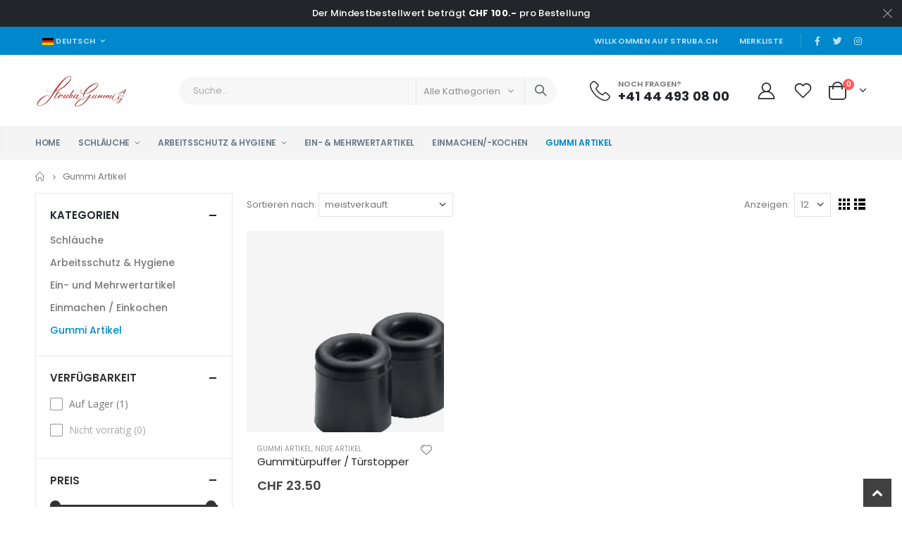

--- FILE ---
content_type: text/html; charset=utf-8
request_url: https://struba.ch/collections/gummi-artikel
body_size: 34112
content:
<!doctype html>
<!--[if IE 8]><html class="no-js lt-ie9" lang="de"> <![endif]-->
<!--[if IE 9 ]><html class="ie9 no-js" lang="de"> <![endif]-->
<!--[if (gt IE 9)|!(IE)]><!--> <html class="no-js" lang="de"> <!--<![endif]-->
<head>
	<script id="pandectes-rules">   /* PANDECTES-GDPR: DO NOT MODIFY AUTO GENERATED CODE OF THIS SCRIPT */      window.PandectesSettings = {"store":{"plan":"basic","theme":"Porto4.0","primaryLocale":"de","adminMode":false},"tsPublished":1693484123,"declaration":{"showPurpose":false,"showProvider":false,"declIntroText":"Wir verwenden Cookies, um die Funktionalität der Website zu optimieren, die Leistung zu analysieren und Ihnen ein personalisiertes Erlebnis zu bieten. Einige Cookies sind für den ordnungsgemäßen Betrieb der Website unerlässlich. Diese Cookies können nicht deaktiviert werden. In diesem Fenster können Sie Ihre Präferenzen für Cookies verwalten.","showDateGenerated":true},"language":{"languageMode":"Single","fallbackLanguage":"de","languageDetection":"browser","languagesSupported":[]},"texts":{"managed":{"headerText":{"de":"Wir respektieren deine Privatsphäre"},"consentText":{"de":"Diese Website verwendet Cookies, um Ihnen das beste Erlebnis zu bieten."},"dismissButtonText":{"de":"Okay"},"linkText":{"de":"Mehr erfahren"},"imprintText":{"de":"Impressum"},"preferencesButtonText":{"de":"Einstellungen"},"allowButtonText":{"de":"Annehmen"},"denyButtonText":{"de":"Ablehnen"},"leaveSiteButtonText":{"de":"Diese Seite verlassen"},"cookiePolicyText":{"de":"Cookie-Richtlinie"},"preferencesPopupTitleText":{"de":"Einwilligungseinstellungen verwalten"},"preferencesPopupIntroText":{"de":"Wir verwenden Cookies, um die Funktionalität der Website zu optimieren, die Leistung zu analysieren und Ihnen ein personalisiertes Erlebnis zu bieten. Einige Cookies sind für den ordnungsgemäßen Betrieb der Website unerlässlich. Diese Cookies können nicht deaktiviert werden. In diesem Fenster können Sie Ihre Präferenzen für Cookies verwalten."},"preferencesPopupCloseButtonText":{"de":"Schließen"},"preferencesPopupAcceptAllButtonText":{"de":"Alles Akzeptieren"},"preferencesPopupRejectAllButtonText":{"de":"Alles ablehnen"},"preferencesPopupSaveButtonText":{"de":"Auswahl speichern"},"accessSectionTitleText":{"de":"Datenübertragbarkeit"},"accessSectionParagraphText":{"de":"Sie haben das Recht, jederzeit auf Ihre Daten zuzugreifen."},"rectificationSectionTitleText":{"de":"Datenberichtigung"},"rectificationSectionParagraphText":{"de":"Sie haben das Recht, die Aktualisierung Ihrer Daten zu verlangen, wann immer Sie dies für angemessen halten."},"erasureSectionTitleText":{"de":"Recht auf Vergessenwerden"},"erasureSectionParagraphText":{"de":"Sie haben das Recht, die Löschung aller Ihrer Daten zu verlangen. Danach können Sie nicht mehr auf Ihr Konto zugreifen."},"declIntroText":{"de":"Wir verwenden Cookies, um die Funktionalität der Website zu optimieren, die Leistung zu analysieren und Ihnen ein personalisiertes Erlebnis zu bieten. Einige Cookies sind für den ordnungsgemäßen Betrieb der Website unerlässlich. Diese Cookies können nicht deaktiviert werden. In diesem Fenster können Sie Ihre Präferenzen für Cookies verwalten."}},"categories":{"strictlyNecessaryCookiesTitleText":{"de":"Unbedingt erforderlich"},"functionalityCookiesTitleText":{"de":"Funktionale Cookies"},"performanceCookiesTitleText":{"de":"Performance-Cookies"},"targetingCookiesTitleText":{"de":"Targeting-Cookies"},"unclassifiedCookiesTitleText":{"de":"Unklassifizierte Cookies"},"strictlyNecessaryCookiesDescriptionText":{"de":"Diese Cookies sind unerlässlich, damit Sie sich auf der Website bewegen und ihre Funktionen nutzen können, z. B. den Zugriff auf sichere Bereiche der Website. Ohne diese Cookies kann die Website nicht richtig funktionieren."},"functionalityCookiesDescriptionText":{"de":"Diese Cookies ermöglichen es der Website, verbesserte Funktionalität und Personalisierung bereitzustellen. Sie können von uns oder von Drittanbietern gesetzt werden, deren Dienste wir auf unseren Seiten hinzugefügt haben. Wenn Sie diese Cookies nicht zulassen, funktionieren einige oder alle dieser Dienste möglicherweise nicht richtig."},"performanceCookiesDescriptionText":{"de":"Diese Cookies ermöglichen es uns, die Leistung unserer Website zu überwachen und zu verbessern. Sie ermöglichen es uns beispielsweise, Besuche zu zählen, Verkehrsquellen zu identifizieren und zu sehen, welche Teile der Website am beliebtesten sind."},"targetingCookiesDescriptionText":{"de":"Diese Cookies können von unseren Werbepartnern über unsere Website gesetzt werden. Sie können von diesen Unternehmen verwendet werden, um ein Profil Ihrer Interessen zu erstellen und Ihnen relevante Werbung auf anderen Websites anzuzeigen. Sie speichern keine direkten personenbezogenen Daten, sondern basieren auf der eindeutigen Identifizierung Ihres Browsers und Ihres Internetgeräts. Wenn Sie diese Cookies nicht zulassen, erleben Sie weniger zielgerichtete Werbung."},"unclassifiedCookiesDescriptionText":{"de":"Unklassifizierte Cookies sind Cookies, die wir gerade zusammen mit den Anbietern einzelner Cookies klassifizieren."}},"auto":{"declName":{"de":"Name"},"declPath":{"de":"Weg"},"declType":{"de":"Typ"},"declDomain":{"de":"Domain"},"declPurpose":{"de":"Zweck"},"declProvider":{"de":"Anbieter"},"declRetention":{"de":"Zurückbehaltung"},"declFirstParty":{"de":"First-party"},"declThirdParty":{"de":"Drittanbieter"},"declSeconds":{"de":"Sekunden"},"declMinutes":{"de":"Protokoll"},"declHours":{"de":"Std."},"declDays":{"de":"Tage"},"declMonths":{"de":"Monate"},"declYears":{"de":"Jahre"},"declSession":{"de":"Sitzung"},"cookiesDetailsText":{"de":"Cookie-Details"},"preferencesPopupAlwaysAllowedText":{"de":"Immer erlaubt"},"submitButton":{"de":"einreichen"},"submittingButton":{"de":"Senden..."},"cancelButton":{"de":"Abbrechen"},"guestsSupportInfoText":{"de":"Bitte loggen Sie sich mit Ihrem Kundenkonto ein, um fortzufahren."},"guestsSupportEmailPlaceholder":{"de":"E-Mail-Addresse"},"guestsSupportEmailValidationError":{"de":"Email ist ungültig"},"guestsSupportEmailSuccessTitle":{"de":"Vielen Dank für die Anfrage"},"guestsSupportEmailFailureTitle":{"de":"Ein Problem ist aufgetreten"},"guestsSupportEmailSuccessMessage":{"de":"Wenn Sie als Kunde dieses Shops registriert sind, erhalten Sie in Kürze eine E-Mail mit Anweisungen zum weiteren Vorgehen."},"guestsSupportEmailFailureMessage":{"de":"Ihre Anfrage wurde nicht übermittelt. Bitte versuchen Sie es erneut und wenn das Problem weiterhin besteht, wenden Sie sich an den Shop-Inhaber, um Hilfe zu erhalten."},"confirmationSuccessTitle":{"de":"Ihre Anfrage wurde bestätigt"},"confirmationFailureTitle":{"de":"Ein Problem ist aufgetreten"},"confirmationSuccessMessage":{"de":"Wir werden uns in Kürze zu Ihrem Anliegen bei Ihnen melden."},"confirmationFailureMessage":{"de":"Ihre Anfrage wurde nicht bestätigt. Bitte versuchen Sie es erneut und wenn das Problem weiterhin besteht, wenden Sie sich an den Ladenbesitzer, um Hilfe zu erhalten"},"consentSectionTitleText":{"de":"Ihre Cookie-Einwilligung"},"consentSectionNoConsentText":{"de":"Sie haben der Cookie-Richtlinie dieser Website nicht zugestimmt."},"consentSectionConsentedText":{"de":"Sie haben der Cookie-Richtlinie dieser Website zugestimmt am"},"consentStatus":{"de":"Einwilligungspräferenz"},"consentDate":{"de":"Zustimmungsdatum"},"consentId":{"de":"Einwilligungs-ID"},"consentSectionChangeConsentActionText":{"de":"Einwilligungspräferenz ändern"},"accessSectionGDPRRequestsActionText":{"de":"Anfragen betroffener Personen"},"accessSectionAccountInfoActionText":{"de":"persönliche Daten"},"accessSectionOrdersRecordsActionText":{"de":"Aufträge"},"accessSectionDownloadReportActionText":{"de":"Alles herunterladen"},"rectificationCommentPlaceholder":{"de":"Beschreiben Sie, was Sie aktualisieren möchten"},"rectificationCommentValidationError":{"de":"Kommentar ist erforderlich"},"rectificationSectionEditAccountActionText":{"de":"Fordern Sie ein Update an"},"erasureSectionRequestDeletionActionText":{"de":"Löschung personenbezogener Daten anfordern"}}},"library":{"previewMode":false,"fadeInTimeout":0,"defaultBlocked":7,"showLink":true,"showImprintLink":true,"enabled":true,"cookie":{"name":"_pandectes_gdpr","expiryDays":365,"secure":true},"dismissOnScroll":false,"dismissOnWindowClick":false,"dismissOnTimeout":false,"palette":{"popup":{"background":"#FFFFFF","backgroundForCalculations":{"a":1,"b":255,"g":255,"r":255},"text":"#000000"},"button":{"background":"transparent","backgroundForCalculations":{"a":1,"b":255,"g":255,"r":255},"text":"#000000","textForCalculation":{"a":1,"b":0,"g":0,"r":0},"border":"#000000"}},"content":{"href":"https://struba.ch/pages/datenschutz","imprintHref":"https://struba.ch/pages/impressum","close":"&#10005;","target":"","logo":"<img class=\"cc-banner-logo\" height=\"40\" width=\"40\" src=\"https://cdn.shopify.com/s/files/1/0542/9254/5719/t/6/assets/pandectes-logo.png?v=1693483853\" alt=\"Struba.ch\" />"},"window":"<div role=\"dialog\" aria-live=\"polite\" aria-label=\"cookieconsent\" aria-describedby=\"cookieconsent:desc\" id=\"pandectes-banner\" class=\"cc-window-wrapper cc-bottom-right-wrapper\"><div class=\"pd-cookie-banner-window cc-window {{classes}}\"><!--googleoff: all-->{{children}}<!--googleon: all--></div></div>","compliance":{"opt-both":"<div class=\"cc-compliance cc-highlight\">{{deny}}{{allow}}</div>"},"type":"opt-both","layouts":{"basic":"{{logo}}{{messagelink}}{{compliance}}{{close}}"},"position":"bottom-right","theme":"wired","revokable":true,"animateRevokable":false,"revokableReset":false,"revokableLogoUrl":"https://cdn.shopify.com/s/files/1/0542/9254/5719/t/6/assets/pandectes-reopen-logo.png?v=1693484095","revokablePlacement":"bottom-left","revokableMarginHorizontal":15,"revokableMarginVertical":15,"static":false,"autoAttach":true,"hasTransition":true,"blacklistPage":[""]},"geolocation":{"brOnly":false,"caOnly":false,"euOnly":false,"jpOnly":false,"thOnly":false,"canadaOnly":false,"globalVisibility":true},"dsr":{"guestsSupport":false,"accessSectionDownloadReportAuto":false},"banner":{"resetTs":1693483852,"extraCss":"        .cc-banner-logo {max-width: 32em!important;}    @media(min-width: 768px) {.cc-window.cc-floating{max-width: 32em!important;width: 32em!important;}}    .cc-message, .cc-header, .cc-logo {text-align: left}    .cc-window-wrapper{z-index: 2147483647;}    .cc-window{z-index: 2147483647;font-family: inherit;}    .cc-header{font-family: inherit;}    .pd-cp-ui{font-family: inherit; background-color: #FFFFFF;color:#000000;}    .pd-cp-btn{}    input + .pd-cp-preferences-slider{background-color: rgba(0, 0, 0, 0.3)}    .pd-cp-scrolling-section::-webkit-scrollbar{background-color: rgba(0, 0, 0, 0.3)}    input:checked + .pd-cp-preferences-slider{background-color: rgba(0, 0, 0, 1)}    .pd-cp-scrolling-section::-webkit-scrollbar-thumb {background-color: rgba(0, 0, 0, 1)}    .pd-cp-ui-close{color:#000000;}    .pd-cp-preferences-slider:before{background-color: #FFFFFF}    .pd-cp-title:before {border-color: #000000!important}    .pd-cp-preferences-slider{background-color:#000000}    .pd-cp-toggle{color:#000000!important}    @media(max-width:699px) {.pd-cp-ui-close-top svg {fill: #000000}}    .pd-cp-toggle:hover,.pd-cp-toggle:visited,.pd-cp-toggle:active{color:#000000!important}    .pd-cookie-banner-window {box-shadow: 0 0 18px rgb(0 0 0 / 20%);}  ","customJavascript":null,"showPoweredBy":false,"isActive":true,"implicitSavePreferences":false,"cookieIcon":false,"blockBots":false,"showCookiesDetails":true,"cookiesBlockedByDefault":"7","hasTransition":true,"blockingPage":false,"showOnlyLandingPage":false,"leaveSiteUrl":"https://www.google.com","linkRespectStoreLang":false},"cookies":{"0":[{"name":"keep_alive","domain":"struba.ch","path":"/","provider":"Shopify","firstParty":true,"retention":"30 minute(s)","expires":30,"unit":"declMinutes","purpose":{"de":"Used in connection with buyer localization."}},{"name":"localization","domain":"struba.ch","path":"/","provider":"Shopify","firstParty":true,"retention":"1 year(s)","expires":1,"unit":"declYears","purpose":{"de":"Shopify store localization"}},{"name":"secure_customer_sig","domain":"struba.ch","path":"/","provider":"Shopify","firstParty":true,"retention":"1 year(s)","expires":1,"unit":"declYears","purpose":{"de":"Used in connection with customer login."}},{"name":"_cmp_a","domain":".struba.ch","path":"/","provider":"Shopify","firstParty":true,"retention":"24 hour(s)","expires":24,"unit":"declHours","purpose":{"de":"Used for managing customer privacy settings."}},{"name":"_secure_session_id","domain":"struba.ch","path":"/","provider":"Shopify","firstParty":true,"retention":"24 hour(s)","expires":24,"unit":"declHours","purpose":{"de":"Used in connection with navigation through a storefront."}}],"1":[],"2":[{"name":"_y","domain":".struba.ch","path":"/","provider":"Shopify","firstParty":true,"retention":"1 year(s)","expires":1,"unit":"declYears","purpose":{"de":"Shopify analytics."}},{"name":"_s","domain":".struba.ch","path":"/","provider":"Shopify","firstParty":true,"retention":"30 minute(s)","expires":30,"unit":"declMinutes","purpose":{"de":"Shopify analytics."}},{"name":"_shopify_s","domain":".struba.ch","path":"/","provider":"Shopify","firstParty":true,"retention":"30 minute(s)","expires":30,"unit":"declMinutes","purpose":{"de":"Shopify analytics."}},{"name":"_shopify_y","domain":".struba.ch","path":"/","provider":"Shopify","firstParty":true,"retention":"1 year(s)","expires":1,"unit":"declYears","purpose":{"de":"Shopify analytics."}},{"name":"_orig_referrer","domain":".struba.ch","path":"/","provider":"Shopify","firstParty":true,"retention":"14 day(s)","expires":14,"unit":"declSession","purpose":{"de":"Tracks landing pages."}},{"name":"_shopify_sa_t","domain":".struba.ch","path":"/","provider":"Shopify","firstParty":true,"retention":"30 minute(s)","expires":30,"unit":"declMinutes","purpose":{"de":"Shopify analytics relating to marketing & referrals."}},{"name":"_landing_page","domain":".struba.ch","path":"/","provider":"Shopify","firstParty":true,"retention":"14 day(s)","expires":14,"unit":"declSession","purpose":{"de":"Tracks landing pages."}},{"name":"_shopify_sa_p","domain":".struba.ch","path":"/","provider":"Shopify","firstParty":true,"retention":"30 minute(s)","expires":30,"unit":"declMinutes","purpose":{"de":"Shopify analytics relating to marketing & referrals."}}],"4":[],"8":[]},"blocker":{"isActive":false,"googleConsentMode":{"id":"","analyticsId":"","isActive":false,"adStorageCategory":4,"analyticsStorageCategory":2,"personalizationStorageCategory":1,"functionalityStorageCategory":1,"customEvent":true,"securityStorageCategory":0,"redactData":true,"urlPassthrough":false},"facebookPixel":{"id":"","isActive":false,"ldu":false},"rakuten":{"isActive":false,"cmp":false,"ccpa":false},"gpcIsActive":false,"defaultBlocked":7,"patterns":{"whiteList":[],"blackList":{"1":[],"2":[],"4":[],"8":[]},"iframesWhiteList":[],"iframesBlackList":{"1":[],"2":[],"4":[],"8":[]},"beaconsWhiteList":[],"beaconsBlackList":{"1":[],"2":[],"4":[],"8":[]}}}}      !function(){"use strict";window.PandectesRules=window.PandectesRules||{},window.PandectesRules.manualBlacklist={1:[],2:[],4:[]},window.PandectesRules.blacklistedIFrames={1:[],2:[],4:[]},window.PandectesRules.blacklistedCss={1:[],2:[],4:[]},window.PandectesRules.blacklistedBeacons={1:[],2:[],4:[]};var e="javascript/blocked",t="_pandectes_gdpr";function n(e){return new RegExp(e.replace(/[/\\.+?$()]/g,"\\$&").replace("*","(.*)"))}var r=function(e){try{return JSON.parse(e)}catch(e){return!1}},a=function(e){var t=arguments.length>1&&void 0!==arguments[1]?arguments[1]:"log",n=new URLSearchParams(window.location.search);n.get("log")&&console[t]("PandectesRules: ".concat(e))};function i(e,t){var n=Object.keys(e);if(Object.getOwnPropertySymbols){var r=Object.getOwnPropertySymbols(e);t&&(r=r.filter((function(t){return Object.getOwnPropertyDescriptor(e,t).enumerable}))),n.push.apply(n,r)}return n}function s(e){for(var t=1;t<arguments.length;t++){var n=null!=arguments[t]?arguments[t]:{};t%2?i(Object(n),!0).forEach((function(t){o(e,t,n[t])})):Object.getOwnPropertyDescriptors?Object.defineProperties(e,Object.getOwnPropertyDescriptors(n)):i(Object(n)).forEach((function(t){Object.defineProperty(e,t,Object.getOwnPropertyDescriptor(n,t))}))}return e}function o(e,t,n){return t in e?Object.defineProperty(e,t,{value:n,enumerable:!0,configurable:!0,writable:!0}):e[t]=n,e}function c(e,t){return function(e){if(Array.isArray(e))return e}(e)||function(e,t){var n=null==e?null:"undefined"!=typeof Symbol&&e[Symbol.iterator]||e["@@iterator"];if(null==n)return;var r,a,i=[],s=!0,o=!1;try{for(n=n.call(e);!(s=(r=n.next()).done)&&(i.push(r.value),!t||i.length!==t);s=!0);}catch(e){o=!0,a=e}finally{try{s||null==n.return||n.return()}finally{if(o)throw a}}return i}(e,t)||u(e,t)||function(){throw new TypeError("Invalid attempt to destructure non-iterable instance.\nIn order to be iterable, non-array objects must have a [Symbol.iterator]() method.")}()}function l(e){return function(e){if(Array.isArray(e))return d(e)}(e)||function(e){if("undefined"!=typeof Symbol&&null!=e[Symbol.iterator]||null!=e["@@iterator"])return Array.from(e)}(e)||u(e)||function(){throw new TypeError("Invalid attempt to spread non-iterable instance.\nIn order to be iterable, non-array objects must have a [Symbol.iterator]() method.")}()}function u(e,t){if(e){if("string"==typeof e)return d(e,t);var n=Object.prototype.toString.call(e).slice(8,-1);return"Object"===n&&e.constructor&&(n=e.constructor.name),"Map"===n||"Set"===n?Array.from(e):"Arguments"===n||/^(?:Ui|I)nt(?:8|16|32)(?:Clamped)?Array$/.test(n)?d(e,t):void 0}}function d(e,t){(null==t||t>e.length)&&(t=e.length);for(var n=0,r=new Array(t);n<t;n++)r[n]=e[n];return r}var f="Pandectes"===window.navigator.userAgent;a("userAgent -> ".concat(window.navigator.userAgent.substring(0,50)));var p=function(){var e,n=arguments.length>0&&void 0!==arguments[0]?arguments[0]:t,a="; "+document.cookie,i=a.split("; "+n+"=");if(i.length<2)e={};else{var s=i.pop(),o=s.split(";");e=window.atob(o.shift())}var c=r(e);return!1!==c?c:e}(),g=window.PandectesSettings,y=g.banner.isActive,h=g.blocker.defaultBlocked,m=p&&null!==p.preferences&&void 0!==p.preferences?p.preferences:null,b=y?null===m?h:m:0,v={1:0==(1&b),2:0==(2&b),4:0==(4&b)},w=window.PandectesSettings.blocker.patterns,k=w.blackList,L=w.whiteList,P=w.iframesBlackList,S=w.iframesWhiteList,A=w.beaconsBlackList,C=w.beaconsWhiteList,_={blackList:[],whiteList:[],iframesBlackList:{1:[],2:[],4:[],8:[]},iframesWhiteList:[],beaconsBlackList:{1:[],2:[],4:[],8:[]},beaconsWhiteList:[]};[1,2,4].map((function(e){var t;v[e]||((t=_.blackList).push.apply(t,l(k[e].length?k[e].map(n):[])),_.iframesBlackList[e]=P[e].length?P[e].map(n):[],_.beaconsBlackList[e]=A[e].length?A[e].map(n):[])})),_.whiteList=L.length?L.map(n):[],_.iframesWhiteList=S.length?S.map(n):[],_.beaconsWhiteList=C.length?C.map(n):[];var B={scripts:[],iframes:{1:[],2:[],4:[]},beacons:{1:[],2:[],4:[]},css:{1:[],2:[],4:[]}},O=function(t,n){return t&&(!n||n!==e)&&(!_.blackList||_.blackList.some((function(e){return e.test(t)})))&&(!_.whiteList||_.whiteList.every((function(e){return!e.test(t)})))},I=function(e,t){var n=_.iframesBlackList[t],r=_.iframesWhiteList;return e&&(!n||n.some((function(t){return t.test(e)})))&&(!r||r.every((function(t){return!t.test(e)})))},E=function(e,t){var n=_.beaconsBlackList[t],r=_.beaconsWhiteList;return e&&(!n||n.some((function(t){return t.test(e)})))&&(!r||r.every((function(t){return!t.test(e)})))},j=new MutationObserver((function(e){for(var t=0;t<e.length;t++)for(var n=e[t].addedNodes,r=0;r<n.length;r++){var a=n[r],i=a.dataset&&a.dataset.cookiecategory;if(1===a.nodeType&&"LINK"===a.tagName){var s=a.dataset&&a.dataset.href;if(s&&i)switch(i){case"functionality":case"C0001":B.css[1].push(s);break;case"performance":case"C0002":B.css[2].push(s);break;case"targeting":case"C0003":B.css[4].push(s)}}}})),R=new MutationObserver((function(t){for(var n=0;n<t.length;n++)for(var r=t[n].addedNodes,a=function(t){var n=r[t],a=n.src||n.dataset&&n.dataset.src,i=n.dataset&&n.dataset.cookiecategory;if(1===n.nodeType&&"IFRAME"===n.tagName){if(a){var s=!1;I(a,1)||"functionality"===i||"C0001"===i?(s=!0,B.iframes[1].push(a)):I(a,2)||"performance"===i||"C0002"===i?(s=!0,B.iframes[2].push(a)):(I(a,4)||"targeting"===i||"C0003"===i)&&(s=!0,B.iframes[4].push(a)),s&&(n.removeAttribute("src"),n.setAttribute("data-src",a))}}else if(1===n.nodeType&&"IMG"===n.tagName){if(a){var o=!1;E(a,1)?(o=!0,B.beacons[1].push(a)):E(a,2)?(o=!0,B.beacons[2].push(a)):E(a,4)&&(o=!0,B.beacons[4].push(a)),o&&(n.removeAttribute("src"),n.setAttribute("data-src",a))}}else if(1===n.nodeType&&"LINK"===n.tagName){var c=n.dataset&&n.dataset.href;if(c&&i)switch(i){case"functionality":case"C0001":B.css[1].push(c);break;case"performance":case"C0002":B.css[2].push(c);break;case"targeting":case"C0003":B.css[4].push(c)}}else if(1===n.nodeType&&"SCRIPT"===n.tagName){var l=n.type,u=!1;if(O(a,l))u=!0;else if(a&&i)switch(i){case"functionality":case"C0001":u=!0,window.PandectesRules.manualBlacklist[1].push(a);break;case"performance":case"C0002":u=!0,window.PandectesRules.manualBlacklist[2].push(a);break;case"targeting":case"C0003":u=!0,window.PandectesRules.manualBlacklist[4].push(a)}if(u){B.scripts.push([n,l]),n.type=e;n.addEventListener("beforescriptexecute",(function t(r){n.getAttribute("type")===e&&r.preventDefault(),n.removeEventListener("beforescriptexecute",t)})),n.parentElement&&n.parentElement.removeChild(n)}}},i=0;i<r.length;i++)a(i)})),T=document.createElement,x={src:Object.getOwnPropertyDescriptor(HTMLScriptElement.prototype,"src"),type:Object.getOwnPropertyDescriptor(HTMLScriptElement.prototype,"type")};window.PandectesRules.unblockCss=function(e){var t=B.css[e]||[];t.length&&a("Unblocking CSS for ".concat(e)),t.forEach((function(e){var t=document.querySelector('link[data-href^="'.concat(e,'"]'));t.removeAttribute("data-href"),t.href=e})),B.css[e]=[]},window.PandectesRules.unblockIFrames=function(e){var t=B.iframes[e]||[];t.length&&a("Unblocking IFrames for ".concat(e)),_.iframesBlackList[e]=[],t.forEach((function(e){var t=document.querySelector('iframe[data-src^="'.concat(e,'"]'));t.removeAttribute("data-src"),t.src=e})),B.iframes[e]=[]},window.PandectesRules.unblockBeacons=function(e){var t=B.beacons[e]||[];t.length&&a("Unblocking Beacons for ".concat(e)),_.beaconsBlackList[e]=[],t.forEach((function(e){var t=document.querySelector('img[data-src^="'.concat(e,'"]'));t.removeAttribute("data-src"),t.src=e})),B.beacons[e]=[]},window.PandectesRules.unblockInlineScripts=function(e){var t=1===e?"functionality":2===e?"performance":"targeting";document.querySelectorAll('script[type="javascript/blocked"][data-cookiecategory="'.concat(t,'"]')).forEach((function(e){var t=e.textContent;e.parentNode.removeChild(e);var n=document.createElement("script");n.type="text/javascript",n.textContent=t,document.body.appendChild(n)}))},window.PandectesRules.unblock=function(e){e.length<1?(_.blackList=[],_.whiteList=[],_.iframesBlackList=[],_.iframesWhiteList=[]):(_.blackList&&(_.blackList=_.blackList.filter((function(t){return e.every((function(e){return"string"==typeof e?!t.test(e):e instanceof RegExp?t.toString()!==e.toString():void 0}))}))),_.whiteList&&(_.whiteList=[].concat(l(_.whiteList),l(e.map((function(e){if("string"==typeof e){var t=".*"+n(e)+".*";if(_.whiteList.every((function(e){return e.toString()!==t.toString()})))return new RegExp(t)}else if(e instanceof RegExp&&_.whiteList.every((function(t){return t.toString()!==e.toString()})))return e;return null})).filter(Boolean)))));var t=0;l(B.scripts).forEach((function(e,n){var r=c(e,2),a=r[0],i=r[1];if(function(e){var t=e.getAttribute("src");return _.blackList&&_.blackList.every((function(e){return!e.test(t)}))||_.whiteList&&_.whiteList.some((function(e){return e.test(t)}))}(a)){for(var s=document.createElement("script"),o=0;o<a.attributes.length;o++){var l=a.attributes[o];"src"!==l.name&&"type"!==l.name&&s.setAttribute(l.name,a.attributes[o].value)}s.setAttribute("src",a.src),s.setAttribute("type",i||"application/javascript"),document.head.appendChild(s),B.scripts.splice(n-t,1),t++}})),0==_.blackList.length&&0===_.iframesBlackList[1].length&&0===_.iframesBlackList[2].length&&0===_.iframesBlackList[4].length&&0===_.beaconsBlackList[1].length&&0===_.beaconsBlackList[2].length&&0===_.beaconsBlackList[4].length&&(a("Disconnecting observers"),R.disconnect(),j.disconnect())};var N,M,D=window.PandectesSettings.store.adminMode,W=window.PandectesSettings.blocker;N=function(){!function(){var e=window.Shopify.trackingConsent;try{var t=D&&!window.Shopify.AdminBarInjector,n={preferences:0==(1&b)||f||t,analytics:0==(2&b)||f||t,marketing:0==(4&b)||f||t};e.firstPartyMarketingAllowed()===n.marketing&&e.analyticsProcessingAllowed()===n.analytics&&e.preferencesProcessingAllowed()===n.preferences||e.setTrackingConsent(n,(function(e){e&&e.error?a("Shopify.customerPrivacy API - failed to setTrackingConsent"):a("Shopify.customerPrivacy API - setTrackingConsent(".concat(JSON.stringify(n),")"))}))}catch(e){a("Shopify.customerPrivacy API - exception")}}(),function(){var e=window.Shopify.trackingConsent,t=e.currentVisitorConsent();if(W.gpcIsActive&&"CCPA"===e.getRegulation()&&navigator.globalPrivacyControl&&"yes"!==t.sale_of_data){var n={sale_of_data:!1};a("Shopify.customerPrivacy API - globalPrivacyControl is honored."),e.setTrackingConsent(n,(function(e){e&&e.error?a("Shopify.customerPrivacy API - failed to setTrackingConsent({".concat(JSON.stringify(n),")")):a("Shopify.customerPrivacy API - setTrackingConsent(".concat(JSON.stringify(n),")"))}))}}()},M=null,window.Shopify&&window.Shopify.loadFeatures&&window.Shopify.trackingConsent?N():M=setInterval((function(){window.Shopify&&window.Shopify.loadFeatures&&(clearInterval(M),window.Shopify.loadFeatures([{name:"consent-tracking-api",version:"0.1"}],(function(e){e?a("Shopify.customerPrivacy API - failed to load"):(a("Shopify.customerPrivacy API - loaded"),N())})))}),10);var F=window.PandectesSettings,z=F.banner.isActive,U=F.blocker.googleConsentMode,q=U.isActive,J=U.customEvent,H=U.redactData,$=U.urlPassthrough,G=U.adStorageCategory,K=U.analyticsStorageCategory,V=U.functionalityStorageCategory,Y=U.personalizationStorageCategory,Q=U.securityStorageCategory;function X(){window.dataLayer.push(arguments)}window.dataLayer=window.dataLayer||[];var Z,ee,te={hasInitialized:!1,ads_data_redaction:!1,url_passthrough:!1,storage:{ad_storage:"granted",analytics_storage:"granted",functionality_storage:"granted",personalization_storage:"granted",security_storage:"granted",wait_for_update:500}};if(z&&q){var ne=0==(b&G)?"granted":"denied",re=0==(b&K)?"granted":"denied",ae=0==(b&V)?"granted":"denied",ie=0==(b&Y)?"granted":"denied",se=0==(b&Q)?"granted":"denied";te.hasInitialized=!0,te.ads_data_redaction="denied"===ne&&H,te.url_passthrough=$,te.storage.ad_storage=ne,te.storage.analytics_storage=re,te.storage.functionality_storage=ae,te.storage.personalization_storage=ie,te.storage.security_storage=se,te.ads_data_redaction&&X("set","ads_data_redaction",te.ads_data_redaction),te.url_passthrough&&X("set","url_passthrough",te.url_passthrough),X("consent","default",te.storage),J&&(ee=7===(Z=b)?"deny":0===Z?"allow":"mixed",window.dataLayer.push({event:"Pandectes_Consent_Update",pandectes_status:ee,pandectes_categories:{C0000:"allow",C0001:v[1]?"allow":"deny",C0002:v[2]?"allow":"deny",C0003:v[4]?"allow":"deny"}})),a("Google consent mode initialized")}window.PandectesRules.gcm=te;var oe=window.PandectesSettings,ce=oe.banner.isActive,le=oe.blocker.isActive;a("Blocker -> "+(le?"Active":"Inactive")),a("Banner -> "+(ce?"Active":"Inactive")),a("ActualPrefs -> "+b);var ue=null===m&&/\/checkouts\//.test(window.location.pathname);0!==b&&!1===f&&le&&!ue?(a("Blocker will execute"),document.createElement=function(){for(var t=arguments.length,n=new Array(t),r=0;r<t;r++)n[r]=arguments[r];if("script"!==n[0].toLowerCase())return T.bind?T.bind(document).apply(void 0,n):T;var a=T.bind(document).apply(void 0,n);try{Object.defineProperties(a,{src:s(s({},x.src),{},{set:function(t){O(t,a.type)&&x.type.set.call(this,e),x.src.set.call(this,t)}}),type:s(s({},x.type),{},{get:function(){var t=x.type.get.call(this);return t===e||O(this.src,t)?null:t},set:function(t){var n=O(a.src,a.type)?e:t;x.type.set.call(this,n)}})}),a.setAttribute=function(t,n){if("type"===t){var r=O(a.src,a.type)?e:n;x.type.set.call(a,r)}else"src"===t?(O(n,a.type)&&x.type.set.call(a,e),x.src.set.call(a,n)):HTMLScriptElement.prototype.setAttribute.call(a,t,n)}}catch(e){console.warn("Yett: unable to prevent script execution for script src ",a.src,".\n",'A likely cause would be because you are using a third-party browser extension that monkey patches the "document.createElement" function.')}return a},R.observe(document.documentElement,{childList:!0,subtree:!0}),j.observe(document.documentElement,{childList:!0,subtree:!0})):a("Blocker will not execute")}();
</script>
  <!-- Basic page needs ================================================== -->
  <meta charset="utf-8">
  <meta http-equiv="Content-Type" content="text/html; charset=utf-8">
  <link rel="shortcut icon" href="//struba.ch/cdn/shop/t/6/assets/favicon.ico?v=90675982084794853291644585703" type="image/png" /><title>Gummi Artikel - Struba.ch</title><!-- Helpers ================================================== --><!-- /snippets/social-meta-tags.liquid -->


  <meta property="og:type" content="website">
  <meta property="og:title" content="Gummi Artikel">
  


  <meta property="og:url" content="https://struba.ch/collections/gummi-artikel">
  <meta property="og:site_name" content="Struba.ch">





<meta name="twitter:card" content="summary">

<link rel="canonical" href="https://struba.ch/collections/gummi-artikel" /><meta name="viewport" content="width=device-width, initial-scale=1, minimum-scale=1, maximum-scale=1" /><meta name="theme-color" content="" />
  <!-- CSS ==================================================+ -->
  <style data-shopify>
  :root {
    --theme-color: #0088cc;    
    --basic-text-color: #777777;
    --basic-color-link: #0088cc; 
    --select-bg-image: url(//struba.ch/cdn/shop/t/6/assets/select-bg.svg?v=178378774968678360701644585767);

    --product-button-hover-color: #0088cc;
    --button-quickview-color: #0088cc;
    --product-title-color: #222529;
    --product-price-color: #222529;
    --screen-normal: (max-width: 991px);
    --screen-medium: (max-width: 767px);
    --screen-small: (max-width: 575px);
    --screen-x-small: (max-width: 484px); 
    --color-white: #fff;
    --color-black: #000;
    --color-old-price: #a7a7a7; 
    --hot-bg: #62b959;
    --product-sale-bg: #e27c7c;
    --product-sale-text: #fff;
    --font-weight-semilight: 200;
    --font-weight-light: 300;
    --font-weight-normal: 400;
    --font-weight-semibold: 600;
    --font-weight-bold: 700;
    --font-weight-extrabold: 800;  
    --price-slider-color: #333;
  }
  </style>
  <link href="//struba.ch/cdn/shop/t/6/assets/plugins.css?v=58826214593735965551644585706" rel="stylesheet" type="text/css" media="all" />
  <link href="//struba.ch/cdn/shop/t/6/assets/ultramegamenu.css?v=106457412661771523601644585766" rel="stylesheet" type="text/css" media="all" />
  <link href="//struba.ch/cdn/shop/t/6/assets/styles.css?v=9280731978677864941644585712" rel="stylesheet" type="text/css" media="all" />
<link href="//struba.ch/cdn/shop/t/6/assets/header-type1.css?v=61197330971945066011644585787" rel="stylesheet" type="text/css" media="all" /> <link href="//struba.ch/cdn/shop/t/6/assets/product-list.css?v=78477012256699694961644585737" rel="stylesheet" type="text/css" media="all" />
  <link href="//struba.ch/cdn/shop/t/6/assets/responsive.css?v=172664629932058687001644585750" rel="stylesheet" type="text/css" media="all" /> 
  <link href="//struba.ch/cdn/shop/t/6/assets/config.css?v=80170294378075818301646071348" rel="stylesheet" type="text/css" media="all" />
<!-- Header hook for plugins ================================================== -->
  <script>window.performance && window.performance.mark && window.performance.mark('shopify.content_for_header.start');</script><meta id="shopify-digital-wallet" name="shopify-digital-wallet" content="/54292545719/digital_wallets/dialog">
<link rel="alternate" type="application/atom+xml" title="Feed" href="/collections/gummi-artikel.atom" />
<link rel="alternate" type="application/json+oembed" href="https://struba.ch/collections/gummi-artikel.oembed">
<script async="async" src="/checkouts/internal/preloads.js?locale=de-CH"></script>
<script id="shopify-features" type="application/json">{"accessToken":"6be7ec8bb05a62ea1e4dc59d7d5dacdb","betas":["rich-media-storefront-analytics"],"domain":"struba.ch","predictiveSearch":true,"shopId":54292545719,"locale":"de"}</script>
<script>var Shopify = Shopify || {};
Shopify.shop = "struba-ch.myshopify.com";
Shopify.locale = "de";
Shopify.currency = {"active":"CHF","rate":"1.0"};
Shopify.country = "CH";
Shopify.theme = {"name":"Porto4.0","id":127987810487,"schema_name":"Porto","schema_version":"4.0","theme_store_id":null,"role":"main"};
Shopify.theme.handle = "null";
Shopify.theme.style = {"id":null,"handle":null};
Shopify.cdnHost = "struba.ch/cdn";
Shopify.routes = Shopify.routes || {};
Shopify.routes.root = "/";</script>
<script type="module">!function(o){(o.Shopify=o.Shopify||{}).modules=!0}(window);</script>
<script>!function(o){function n(){var o=[];function n(){o.push(Array.prototype.slice.apply(arguments))}return n.q=o,n}var t=o.Shopify=o.Shopify||{};t.loadFeatures=n(),t.autoloadFeatures=n()}(window);</script>
<script id="shop-js-analytics" type="application/json">{"pageType":"collection"}</script>
<script defer="defer" async type="module" src="//struba.ch/cdn/shopifycloud/shop-js/modules/v2/client.init-shop-cart-sync_e98Ab_XN.de.esm.js"></script>
<script defer="defer" async type="module" src="//struba.ch/cdn/shopifycloud/shop-js/modules/v2/chunk.common_Pcw9EP95.esm.js"></script>
<script defer="defer" async type="module" src="//struba.ch/cdn/shopifycloud/shop-js/modules/v2/chunk.modal_CzmY4ZhL.esm.js"></script>
<script type="module">
  await import("//struba.ch/cdn/shopifycloud/shop-js/modules/v2/client.init-shop-cart-sync_e98Ab_XN.de.esm.js");
await import("//struba.ch/cdn/shopifycloud/shop-js/modules/v2/chunk.common_Pcw9EP95.esm.js");
await import("//struba.ch/cdn/shopifycloud/shop-js/modules/v2/chunk.modal_CzmY4ZhL.esm.js");

  window.Shopify.SignInWithShop?.initShopCartSync?.({"fedCMEnabled":true,"windoidEnabled":true});

</script>
<script>(function() {
  var isLoaded = false;
  function asyncLoad() {
    if (isLoaded) return;
    isLoaded = true;
    var urls = ["\/\/cdn.shopify.com\/proxy\/2c9d57d053df4f8ca7c3fc0c8426ea85b3006d6792bd283f0651407999797cad\/s.pandect.es\/scripts\/pandectes-core.js?shop=struba-ch.myshopify.com\u0026sp-cache-control=cHVibGljLCBtYXgtYWdlPTkwMA"];
    for (var i = 0; i < urls.length; i++) {
      var s = document.createElement('script');
      s.type = 'text/javascript';
      s.async = true;
      s.src = urls[i];
      var x = document.getElementsByTagName('script')[0];
      x.parentNode.insertBefore(s, x);
    }
  };
  if(window.attachEvent) {
    window.attachEvent('onload', asyncLoad);
  } else {
    window.addEventListener('load', asyncLoad, false);
  }
})();</script>
<script id="__st">var __st={"a":54292545719,"offset":3600,"reqid":"d828c7ff-a422-4530-afba-43bf6b327fb1-1769472788","pageurl":"struba.ch\/collections\/gummi-artikel","u":"d80c07147cc4","p":"collection","rtyp":"collection","rid":281354830007};</script>
<script>window.ShopifyPaypalV4VisibilityTracking = true;</script>
<script id="captcha-bootstrap">!function(){'use strict';const t='contact',e='account',n='new_comment',o=[[t,t],['blogs',n],['comments',n],[t,'customer']],c=[[e,'customer_login'],[e,'guest_login'],[e,'recover_customer_password'],[e,'create_customer']],r=t=>t.map((([t,e])=>`form[action*='/${t}']:not([data-nocaptcha='true']) input[name='form_type'][value='${e}']`)).join(','),a=t=>()=>t?[...document.querySelectorAll(t)].map((t=>t.form)):[];function s(){const t=[...o],e=r(t);return a(e)}const i='password',u='form_key',d=['recaptcha-v3-token','g-recaptcha-response','h-captcha-response',i],f=()=>{try{return window.sessionStorage}catch{return}},m='__shopify_v',_=t=>t.elements[u];function p(t,e,n=!1){try{const o=window.sessionStorage,c=JSON.parse(o.getItem(e)),{data:r}=function(t){const{data:e,action:n}=t;return t[m]||n?{data:e,action:n}:{data:t,action:n}}(c);for(const[e,n]of Object.entries(r))t.elements[e]&&(t.elements[e].value=n);n&&o.removeItem(e)}catch(o){console.error('form repopulation failed',{error:o})}}const l='form_type',E='cptcha';function T(t){t.dataset[E]=!0}const w=window,h=w.document,L='Shopify',v='ce_forms',y='captcha';let A=!1;((t,e)=>{const n=(g='f06e6c50-85a8-45c8-87d0-21a2b65856fe',I='https://cdn.shopify.com/shopifycloud/storefront-forms-hcaptcha/ce_storefront_forms_captcha_hcaptcha.v1.5.2.iife.js',D={infoText:'Durch hCaptcha geschützt',privacyText:'Datenschutz',termsText:'Allgemeine Geschäftsbedingungen'},(t,e,n)=>{const o=w[L][v],c=o.bindForm;if(c)return c(t,g,e,D).then(n);var r;o.q.push([[t,g,e,D],n]),r=I,A||(h.body.append(Object.assign(h.createElement('script'),{id:'captcha-provider',async:!0,src:r})),A=!0)});var g,I,D;w[L]=w[L]||{},w[L][v]=w[L][v]||{},w[L][v].q=[],w[L][y]=w[L][y]||{},w[L][y].protect=function(t,e){n(t,void 0,e),T(t)},Object.freeze(w[L][y]),function(t,e,n,w,h,L){const[v,y,A,g]=function(t,e,n){const i=e?o:[],u=t?c:[],d=[...i,...u],f=r(d),m=r(i),_=r(d.filter((([t,e])=>n.includes(e))));return[a(f),a(m),a(_),s()]}(w,h,L),I=t=>{const e=t.target;return e instanceof HTMLFormElement?e:e&&e.form},D=t=>v().includes(t);t.addEventListener('submit',(t=>{const e=I(t);if(!e)return;const n=D(e)&&!e.dataset.hcaptchaBound&&!e.dataset.recaptchaBound,o=_(e),c=g().includes(e)&&(!o||!o.value);(n||c)&&t.preventDefault(),c&&!n&&(function(t){try{if(!f())return;!function(t){const e=f();if(!e)return;const n=_(t);if(!n)return;const o=n.value;o&&e.removeItem(o)}(t);const e=Array.from(Array(32),(()=>Math.random().toString(36)[2])).join('');!function(t,e){_(t)||t.append(Object.assign(document.createElement('input'),{type:'hidden',name:u})),t.elements[u].value=e}(t,e),function(t,e){const n=f();if(!n)return;const o=[...t.querySelectorAll(`input[type='${i}']`)].map((({name:t})=>t)),c=[...d,...o],r={};for(const[a,s]of new FormData(t).entries())c.includes(a)||(r[a]=s);n.setItem(e,JSON.stringify({[m]:1,action:t.action,data:r}))}(t,e)}catch(e){console.error('failed to persist form',e)}}(e),e.submit())}));const S=(t,e)=>{t&&!t.dataset[E]&&(n(t,e.some((e=>e===t))),T(t))};for(const o of['focusin','change'])t.addEventListener(o,(t=>{const e=I(t);D(e)&&S(e,y())}));const B=e.get('form_key'),M=e.get(l),P=B&&M;t.addEventListener('DOMContentLoaded',(()=>{const t=y();if(P)for(const e of t)e.elements[l].value===M&&p(e,B);[...new Set([...A(),...v().filter((t=>'true'===t.dataset.shopifyCaptcha))])].forEach((e=>S(e,t)))}))}(h,new URLSearchParams(w.location.search),n,t,e,['guest_login'])})(!0,!0)}();</script>
<script integrity="sha256-4kQ18oKyAcykRKYeNunJcIwy7WH5gtpwJnB7kiuLZ1E=" data-source-attribution="shopify.loadfeatures" defer="defer" src="//struba.ch/cdn/shopifycloud/storefront/assets/storefront/load_feature-a0a9edcb.js" crossorigin="anonymous"></script>
<script data-source-attribution="shopify.dynamic_checkout.dynamic.init">var Shopify=Shopify||{};Shopify.PaymentButton=Shopify.PaymentButton||{isStorefrontPortableWallets:!0,init:function(){window.Shopify.PaymentButton.init=function(){};var t=document.createElement("script");t.src="https://struba.ch/cdn/shopifycloud/portable-wallets/latest/portable-wallets.de.js",t.type="module",document.head.appendChild(t)}};
</script>
<script data-source-attribution="shopify.dynamic_checkout.buyer_consent">
  function portableWalletsHideBuyerConsent(e){var t=document.getElementById("shopify-buyer-consent"),n=document.getElementById("shopify-subscription-policy-button");t&&n&&(t.classList.add("hidden"),t.setAttribute("aria-hidden","true"),n.removeEventListener("click",e))}function portableWalletsShowBuyerConsent(e){var t=document.getElementById("shopify-buyer-consent"),n=document.getElementById("shopify-subscription-policy-button");t&&n&&(t.classList.remove("hidden"),t.removeAttribute("aria-hidden"),n.addEventListener("click",e))}window.Shopify?.PaymentButton&&(window.Shopify.PaymentButton.hideBuyerConsent=portableWalletsHideBuyerConsent,window.Shopify.PaymentButton.showBuyerConsent=portableWalletsShowBuyerConsent);
</script>
<script data-source-attribution="shopify.dynamic_checkout.cart.bootstrap">document.addEventListener("DOMContentLoaded",(function(){function t(){return document.querySelector("shopify-accelerated-checkout-cart, shopify-accelerated-checkout")}if(t())Shopify.PaymentButton.init();else{new MutationObserver((function(e,n){t()&&(Shopify.PaymentButton.init(),n.disconnect())})).observe(document.body,{childList:!0,subtree:!0})}}));
</script>

<script>window.performance && window.performance.mark && window.performance.mark('shopify.content_for_header.end');</script>
<!-- /snippets/oldIE-js.liquid -->


<!--[if lt IE 9]>
<script src="//cdnjs.cloudflare.com/ajax/libs/html5shiv/3.7.2/html5shiv.min.js" type="text/javascript"></script>
<script src="//struba.ch/cdn/shop/t/6/assets/respond.min.js?v=52248677837542619231644585712" type="text/javascript"></script>
<link href="//struba.ch/cdn/shop/t/6/assets/respond-proxy.html" id="respond-proxy" rel="respond-proxy" />
<link href="//struba.ch/search?q=02cf1ec9cfccdbeccc0be3b2a6bea3c3" id="respond-redirect" rel="respond-redirect" />
<script src="//struba.ch/search?q=02cf1ec9cfccdbeccc0be3b2a6bea3c3" type="text/javascript"></script>
<![endif]-->

<script src="//struba.ch/cdn/shop/t/6/assets/vendor.js?v=101386163515925355001644585740" type="text/javascript"></script>
<script src="//struba.ch/cdn/shop/t/6/assets/shopify_common.js?v=125118704292315412681644585696" async></script>
  <script src="//struba.ch/cdn/shop/t/6/assets/jquery.history.min.js?v=97881352713305193381644585708" async></script><!-- Import custom fonts ====================================================== --><link href="//fonts.googleapis.com/css?family=Poppins:200italic,300italic,400italic,600italic,700italic,800italic,700,200,300,600,800,400&amp;subset=cyrillic-ext,greek-ext,latin,latin-ext,cyrillic,greek,vietnamese" rel='stylesheet' type='text/css'><link href="//fonts.googleapis.com/css?family=Poppins:200italic,300italic,400italic,600italic,700italic,800italic,700,200,300,600,800,400&amp;subset=cyrillic-ext,greek-ext,latin,latin-ext,cyrillic,greek,vietnamese" rel='stylesheet' type='text/css'><link href="//fonts.googleapis.com/css?family=Poppins:200italic,300italic,400italic,500italic,600italic,700italic,800italic,700,200,300,600,800,400,500&amp;subset=cyrillic-ext,greek-ext,latin,latin-ext,cyrillic,greek,vietnamese" rel='stylesheet' type='text/css'><script type="text/javascript"> 
    var asset_url = '//struba.ch/cdn/shop/t/6/assets//?v=809';
    var routes_url = '/';
    var money_format = '<span class="money">CHF {{amount}}</span>'; 
  </script>  
  <style>
    .template-index .header-wrapper {display: none;}  
h3,h2 { 
    font-weight: 700;
}
h1, h2, h3, h4, h5, h6 {
    color: #222529; 
letter-spacing: normal;
}
h3 {
margin: 0 0 20px 0;
}
h4,h5,h6 {
margin: 0 0 14px 0;
}
body {
    line-height: 24px;
}
p { 
    letter-spacing: .14px;
    line-height: 24px;
    margin: 0 0 1.25rem;
}
b, strong {
    font-weight: 700;
}
.ls-n-20 {
    letter-spacing: -.02em;
}
.ls-80 {
    letter-spacing: .08em;
}
.m-l-xs {
    margin-left: 5px!important;
}
.align-right {
    text-align: right;
}
.align-left {
    text-align: left;
}
h2.vc_custom_heading {
    font-family: 'Segoe Script','Savoye LET';
}
html .heading-light, html .lnk-light, html .text-color-light {
    color: #ffffff;
}
html .heading-dark, html .lnk-dark, html .text-color-dark {
    color: #222529;
}
html .heading-secondary, html .lnk-secondary, html .text-color-secondary {
    color: #ff7272;
}
html .background-color-secondary {
    background-color: #ff7272;
}
.f-left, .pull-left {
    float: left;
}
.d-inline-block {
    display: inline-block;
}
.coupon-sale-text {
    transform: rotate(-2deg);
    letter-spacing: -.02em;
    position: relative;
    font-weight: 700;
}
.coupon-sale-text b {
    display: inline-block;
    font-size: 1.6em;
    padding: 4px 8px;
    background: none;
}
sup {
    font-size: 50%;
} 
.btn, .btn-button {
    font-family: Poppins;
    letter-spacing: .01em;
    font-weight: 700;
    border-radius: 0; 
    line-height: 1.42857;
}
html .btn-dark {
    color: #fff;
    background-color: #222529;
    border-color: #222529 #222529 #0b0c0e;
}
.btn-modern {
    font-size: .8125rem;
    padding: 1em 2.8em;
}
.btn-flat {
    padding: 0 !important;
    background: none !important;
    border: none !important;
    border-bottom: 1px solid transparent !important;
    box-shadow: none !important;
    text-transform: uppercase;
    font-size: 12px;
}
.main-navigation .top-navigation.side-menu>li.menu-custom-item {
    margin-top: 0;
}
.main-navigation .top-navigation.side-menu>li.menu-custom-item a.level-top {
    margin-bottom: -1px;
}
.header-wrapper .top-navigation li.level0 a.level-top i.category-icon {display: none;}
.main-navigation .top-navigation.side-menu li.level0 a.level-top {
text-transform: inherit;
    font-size: 14px; 
font-weight: 500;
}
.header-container.type1 .top-navigation li.level0 a.level-top { 
    letter-spacing: -.3px;
}
.main-navigation .top-navigation.side-menu li.level0 a.level-top { 
    font-size: 14px;
}
.owl-carousel.nav-inside-left .owl-dots {
    left: 5.5%;
    bottom: 2rem;
}
.slideshow .item {
    height: 428px;
    padding: 0 !important;
} 
.slideshow.owl-carousel.dots-style-1 .owl-dots span {
border-color: #222529;
color: #222529;
}
.content-container .has-content-pos {
    font-size: 10px; 
} 
.homepage-bar {
  border: 0;
}
.homepage-bar .row {margin: 0;}
.homepage-bar .block_content {
     border: #e7e7e7 solid 1px;
} 
.homepage-bar [class^="col-lg-"]{
border-left: 1px solid #fff;
margin: 11.5px 0;
padding-top: 13px;
padding-bottom: 13px;
padding-left: 0;
padding-right: 0;
} 
.homepage-bar [class^='col-md-'] i, .homepage-bar [class^='col-lg-'] i { 
    font-size: 35px; 
}
.homepage-bar .text-area h3 {
    margin: 0;
    font-size: 14px !important;
    font-weight: 700;
    line-height: 1 !important;
    margin-bottom: 3px !important;
}
.homepage-bar .text-area p {
    font-family: Poppins;
    margin: 0;
    font-size: 13px !important;
    font-weight: 300;
    color: #777 !important;
    line-height: 1.2 !important;
}  
.brands-slider .owl-carousel.owl-carousel-lazy .item { 
    justify-content: center;
}
.full-width-image-banner {
  margin: 0;
}   
.footer-wrapper p { 
    line-height: 24px;
    letter-spacing: .065px;
}
.footer-wrapper .footer-middle{
    padding-top: 4rem;
    padding-bottom: 1.5rem;
}
.footer-wrapper .footer-middle .footer-ribbon {
    padding: 10px 20px 6px;
    top: 0;
    margin: 0;
    transform: translateY(-16px);
    font-size: 1.6em;
    line-height: 24px;
}
.footer-middle .footer-ribbon span {
    font-size: inherit;
}
.main-container .main-breadcrumbs{
border: 0;
} 
.product-view .product-shop .actions a.link-wishlist, .product-view .product-shop .actions a.link-compare { 
    width: 43px;
    height: 43px;
    line-height: 41px;
}
.product-view .product-shop .middle-product-detail .product-type-data .price-box .price{
font-family:'Oswald';
}
.product-view .add-to-links .link-wishlist i:before {
    content: '\e889';
} 
.main-container .pagenav-wrap .pagination .pagination-page li a:hover{
    background: transparent;
    color: inherit;
    border-color: #ccc;
}
.main-container .pagenav-wrap .pagination .pagination-page li.active span{
 background: transparent;
    color: inherit;
}
.icon-right-dir:before {
  content: '\e81a';
}
.main-container .pagenav-wrap .pagination .pagination-page li.text a:hover {
  color: inherit;
} 
.product-view .product-options-bottom {
  border-bottom: 1px solid #ebebeb;
}
.template-blog .owl-dots{
  position: absolute;
  left: 0;
  right: 0;
  bottom: 0;
}
.main-container .login_content h2{
  text-transform: none;
}
.main-container .checkout-cart .checkout-info .shipping h2 a.collapsed:after {
        content: '\e81c';
    border: 0;
    color: #21293c;
    font-size: 17px;
    background-color: transparent;
}
.main-container .checkout-cart .checkout-info .shipping h2 a:after {
    content: '\e81b';
border: 0;
    color: #21293c;
    font-size: 17px;
    background-color: transparent;
}
.main-container .checkout-cart .checkout-info .shipping h2:hover a:after {
    background-color: transparent;
    border: 0;
    color: #21293c;
}
.main-container .checkout-cart .checkout-info .shipping h2, .main-container .checkout-cart .checkout-info .shipping .shipping-form .shipping-calculator-wrapper{
border-radius: 0;
} 
.top-navigation li.level0.static-dropdown .mega-columns ul.level0 li.level1.groups.item{
width: 50%;
}  
.section-title {
color:#313131;
font-size: 1rem;
    letter-spacing: -.02em;
line-height: 1.4;
    font-weight: 700;
margin-bottom: 15px;
}
.product-details a {
color:#222529;
}
.price {
    color: #444;
}
ul.product_list_widget li .product-details .amount {color:#444;}

.footer-wrapper, .footer-wrapper p {
    font-size: 13px;
    line-height: 24px;
    letter-spacing: .065px;
} 
.footer-middle .widget-wrapper {
margin-bottom: 20px;
}
.footer-middle .info-footer .footer-block-title h3 {
    margin: 0 0 15px;
    font-size: .9375rem;
    font-weight: 600;
    line-height: 1.4;
}
.footer-middle b {font-weight: 400;}
.footer-middle ul.contact-info li span {
line-height: 24px;
}
.footer-wrapper .share-links a {
    width: 40px;
    height: 40px;
    border-radius: 20px !important;
    border: 1px solid #313438;
    box-shadow: none;margin: 2px;
    color: #fff;
    font-size: 14px;
}
.footer-bottom { 
    padding: 21px 0; 
}
.footer-wrapper .footer-bottom address { 
    margin-left: 0;
    font-size: .9em;
} 
.footer-wrapper .footer-bottom .container::before {
    top: -21px;
background-color: #313438;
}
    @media(min-width: 992px){
.header-container.type1 .search-area .search-extended {
    border: none; 
}
}
@media(max-width: 991px){
.footer-middle .social-icons {margin-bottom: 15px;}
}
@media (max-width: 767px) {
.site-logo img {
    max-width: 88px !important;
}
}
  </style>
<meta property="og:image" content="https://cdn.shopify.com/s/files/1/0542/9254/5719/files/Struba_Logo.png?height=628&pad_color=fff&v=1618232308&width=1200" />
<meta property="og:image:secure_url" content="https://cdn.shopify.com/s/files/1/0542/9254/5719/files/Struba_Logo.png?height=628&pad_color=fff&v=1618232308&width=1200" />
<meta property="og:image:width" content="1200" />
<meta property="og:image:height" content="628" />
<link href="https://monorail-edge.shopifysvc.com" rel="dns-prefetch">
<script>(function(){if ("sendBeacon" in navigator && "performance" in window) {try {var session_token_from_headers = performance.getEntriesByType('navigation')[0].serverTiming.find(x => x.name == '_s').description;} catch {var session_token_from_headers = undefined;}var session_cookie_matches = document.cookie.match(/_shopify_s=([^;]*)/);var session_token_from_cookie = session_cookie_matches && session_cookie_matches.length === 2 ? session_cookie_matches[1] : "";var session_token = session_token_from_headers || session_token_from_cookie || "";function handle_abandonment_event(e) {var entries = performance.getEntries().filter(function(entry) {return /monorail-edge.shopifysvc.com/.test(entry.name);});if (!window.abandonment_tracked && entries.length === 0) {window.abandonment_tracked = true;var currentMs = Date.now();var navigation_start = performance.timing.navigationStart;var payload = {shop_id: 54292545719,url: window.location.href,navigation_start,duration: currentMs - navigation_start,session_token,page_type: "collection"};window.navigator.sendBeacon("https://monorail-edge.shopifysvc.com/v1/produce", JSON.stringify({schema_id: "online_store_buyer_site_abandonment/1.1",payload: payload,metadata: {event_created_at_ms: currentMs,event_sent_at_ms: currentMs}}));}}window.addEventListener('pagehide', handle_abandonment_event);}}());</script>
<script id="web-pixels-manager-setup">(function e(e,d,r,n,o){if(void 0===o&&(o={}),!Boolean(null===(a=null===(i=window.Shopify)||void 0===i?void 0:i.analytics)||void 0===a?void 0:a.replayQueue)){var i,a;window.Shopify=window.Shopify||{};var t=window.Shopify;t.analytics=t.analytics||{};var s=t.analytics;s.replayQueue=[],s.publish=function(e,d,r){return s.replayQueue.push([e,d,r]),!0};try{self.performance.mark("wpm:start")}catch(e){}var l=function(){var e={modern:/Edge?\/(1{2}[4-9]|1[2-9]\d|[2-9]\d{2}|\d{4,})\.\d+(\.\d+|)|Firefox\/(1{2}[4-9]|1[2-9]\d|[2-9]\d{2}|\d{4,})\.\d+(\.\d+|)|Chrom(ium|e)\/(9{2}|\d{3,})\.\d+(\.\d+|)|(Maci|X1{2}).+ Version\/(15\.\d+|(1[6-9]|[2-9]\d|\d{3,})\.\d+)([,.]\d+|)( \(\w+\)|)( Mobile\/\w+|) Safari\/|Chrome.+OPR\/(9{2}|\d{3,})\.\d+\.\d+|(CPU[ +]OS|iPhone[ +]OS|CPU[ +]iPhone|CPU IPhone OS|CPU iPad OS)[ +]+(15[._]\d+|(1[6-9]|[2-9]\d|\d{3,})[._]\d+)([._]\d+|)|Android:?[ /-](13[3-9]|1[4-9]\d|[2-9]\d{2}|\d{4,})(\.\d+|)(\.\d+|)|Android.+Firefox\/(13[5-9]|1[4-9]\d|[2-9]\d{2}|\d{4,})\.\d+(\.\d+|)|Android.+Chrom(ium|e)\/(13[3-9]|1[4-9]\d|[2-9]\d{2}|\d{4,})\.\d+(\.\d+|)|SamsungBrowser\/([2-9]\d|\d{3,})\.\d+/,legacy:/Edge?\/(1[6-9]|[2-9]\d|\d{3,})\.\d+(\.\d+|)|Firefox\/(5[4-9]|[6-9]\d|\d{3,})\.\d+(\.\d+|)|Chrom(ium|e)\/(5[1-9]|[6-9]\d|\d{3,})\.\d+(\.\d+|)([\d.]+$|.*Safari\/(?![\d.]+ Edge\/[\d.]+$))|(Maci|X1{2}).+ Version\/(10\.\d+|(1[1-9]|[2-9]\d|\d{3,})\.\d+)([,.]\d+|)( \(\w+\)|)( Mobile\/\w+|) Safari\/|Chrome.+OPR\/(3[89]|[4-9]\d|\d{3,})\.\d+\.\d+|(CPU[ +]OS|iPhone[ +]OS|CPU[ +]iPhone|CPU IPhone OS|CPU iPad OS)[ +]+(10[._]\d+|(1[1-9]|[2-9]\d|\d{3,})[._]\d+)([._]\d+|)|Android:?[ /-](13[3-9]|1[4-9]\d|[2-9]\d{2}|\d{4,})(\.\d+|)(\.\d+|)|Mobile Safari.+OPR\/([89]\d|\d{3,})\.\d+\.\d+|Android.+Firefox\/(13[5-9]|1[4-9]\d|[2-9]\d{2}|\d{4,})\.\d+(\.\d+|)|Android.+Chrom(ium|e)\/(13[3-9]|1[4-9]\d|[2-9]\d{2}|\d{4,})\.\d+(\.\d+|)|Android.+(UC? ?Browser|UCWEB|U3)[ /]?(15\.([5-9]|\d{2,})|(1[6-9]|[2-9]\d|\d{3,})\.\d+)\.\d+|SamsungBrowser\/(5\.\d+|([6-9]|\d{2,})\.\d+)|Android.+MQ{2}Browser\/(14(\.(9|\d{2,})|)|(1[5-9]|[2-9]\d|\d{3,})(\.\d+|))(\.\d+|)|K[Aa][Ii]OS\/(3\.\d+|([4-9]|\d{2,})\.\d+)(\.\d+|)/},d=e.modern,r=e.legacy,n=navigator.userAgent;return n.match(d)?"modern":n.match(r)?"legacy":"unknown"}(),u="modern"===l?"modern":"legacy",c=(null!=n?n:{modern:"",legacy:""})[u],f=function(e){return[e.baseUrl,"/wpm","/b",e.hashVersion,"modern"===e.buildTarget?"m":"l",".js"].join("")}({baseUrl:d,hashVersion:r,buildTarget:u}),m=function(e){var d=e.version,r=e.bundleTarget,n=e.surface,o=e.pageUrl,i=e.monorailEndpoint;return{emit:function(e){var a=e.status,t=e.errorMsg,s=(new Date).getTime(),l=JSON.stringify({metadata:{event_sent_at_ms:s},events:[{schema_id:"web_pixels_manager_load/3.1",payload:{version:d,bundle_target:r,page_url:o,status:a,surface:n,error_msg:t},metadata:{event_created_at_ms:s}}]});if(!i)return console&&console.warn&&console.warn("[Web Pixels Manager] No Monorail endpoint provided, skipping logging."),!1;try{return self.navigator.sendBeacon.bind(self.navigator)(i,l)}catch(e){}var u=new XMLHttpRequest;try{return u.open("POST",i,!0),u.setRequestHeader("Content-Type","text/plain"),u.send(l),!0}catch(e){return console&&console.warn&&console.warn("[Web Pixels Manager] Got an unhandled error while logging to Monorail."),!1}}}}({version:r,bundleTarget:l,surface:e.surface,pageUrl:self.location.href,monorailEndpoint:e.monorailEndpoint});try{o.browserTarget=l,function(e){var d=e.src,r=e.async,n=void 0===r||r,o=e.onload,i=e.onerror,a=e.sri,t=e.scriptDataAttributes,s=void 0===t?{}:t,l=document.createElement("script"),u=document.querySelector("head"),c=document.querySelector("body");if(l.async=n,l.src=d,a&&(l.integrity=a,l.crossOrigin="anonymous"),s)for(var f in s)if(Object.prototype.hasOwnProperty.call(s,f))try{l.dataset[f]=s[f]}catch(e){}if(o&&l.addEventListener("load",o),i&&l.addEventListener("error",i),u)u.appendChild(l);else{if(!c)throw new Error("Did not find a head or body element to append the script");c.appendChild(l)}}({src:f,async:!0,onload:function(){if(!function(){var e,d;return Boolean(null===(d=null===(e=window.Shopify)||void 0===e?void 0:e.analytics)||void 0===d?void 0:d.initialized)}()){var d=window.webPixelsManager.init(e)||void 0;if(d){var r=window.Shopify.analytics;r.replayQueue.forEach((function(e){var r=e[0],n=e[1],o=e[2];d.publishCustomEvent(r,n,o)})),r.replayQueue=[],r.publish=d.publishCustomEvent,r.visitor=d.visitor,r.initialized=!0}}},onerror:function(){return m.emit({status:"failed",errorMsg:"".concat(f," has failed to load")})},sri:function(e){var d=/^sha384-[A-Za-z0-9+/=]+$/;return"string"==typeof e&&d.test(e)}(c)?c:"",scriptDataAttributes:o}),m.emit({status:"loading"})}catch(e){m.emit({status:"failed",errorMsg:(null==e?void 0:e.message)||"Unknown error"})}}})({shopId: 54292545719,storefrontBaseUrl: "https://struba.ch",extensionsBaseUrl: "https://extensions.shopifycdn.com/cdn/shopifycloud/web-pixels-manager",monorailEndpoint: "https://monorail-edge.shopifysvc.com/unstable/produce_batch",surface: "storefront-renderer",enabledBetaFlags: ["2dca8a86"],webPixelsConfigList: [{"id":"shopify-app-pixel","configuration":"{}","eventPayloadVersion":"v1","runtimeContext":"STRICT","scriptVersion":"0450","apiClientId":"shopify-pixel","type":"APP","privacyPurposes":["ANALYTICS","MARKETING"]},{"id":"shopify-custom-pixel","eventPayloadVersion":"v1","runtimeContext":"LAX","scriptVersion":"0450","apiClientId":"shopify-pixel","type":"CUSTOM","privacyPurposes":["ANALYTICS","MARKETING"]}],isMerchantRequest: false,initData: {"shop":{"name":"Struba.ch","paymentSettings":{"currencyCode":"CHF"},"myshopifyDomain":"struba-ch.myshopify.com","countryCode":"CH","storefrontUrl":"https:\/\/struba.ch"},"customer":null,"cart":null,"checkout":null,"productVariants":[],"purchasingCompany":null},},"https://struba.ch/cdn","fcfee988w5aeb613cpc8e4bc33m6693e112",{"modern":"","legacy":""},{"shopId":"54292545719","storefrontBaseUrl":"https:\/\/struba.ch","extensionBaseUrl":"https:\/\/extensions.shopifycdn.com\/cdn\/shopifycloud\/web-pixels-manager","surface":"storefront-renderer","enabledBetaFlags":"[\"2dca8a86\"]","isMerchantRequest":"false","hashVersion":"fcfee988w5aeb613cpc8e4bc33m6693e112","publish":"custom","events":"[[\"page_viewed\",{}],[\"collection_viewed\",{\"collection\":{\"id\":\"281354830007\",\"title\":\"Gummi Artikel\",\"productVariants\":[{\"price\":{\"amount\":29.0,\"currencyCode\":\"CHF\"},\"product\":{\"title\":\"Gummitürpuffer \/ Türstopper\",\"vendor\":\"Struba.ch\",\"id\":\"7058250924215\",\"untranslatedTitle\":\"Gummitürpuffer \/ Türstopper\",\"url\":\"\/products\/der-klassiker-unter-den-turstoppern-unsere-gummiturpuffer-eigenen-sich-fur-die-wand-und-bodenmontage-und-verfugen-uber-ein-vertieftes-schraubenloch\",\"type\":\"\"},\"id\":\"40928290341047\",\"image\":{\"src\":\"\/\/struba.ch\/cdn\/shop\/products\/Turstopper.jpg?v=1645199618\"},\"sku\":\"63000000\",\"title\":\"Aussen-Ø: 30mm| Höhe: 26mm | Farbe: grau | 10er Beutel\",\"untranslatedTitle\":\"Aussen-Ø: 30mm| Höhe: 26mm | Farbe: grau | 10er Beutel\"}]}}]]"});</script><script>
  window.ShopifyAnalytics = window.ShopifyAnalytics || {};
  window.ShopifyAnalytics.meta = window.ShopifyAnalytics.meta || {};
  window.ShopifyAnalytics.meta.currency = 'CHF';
  var meta = {"products":[{"id":7058250924215,"gid":"gid:\/\/shopify\/Product\/7058250924215","vendor":"Struba.ch","type":"","handle":"der-klassiker-unter-den-turstoppern-unsere-gummiturpuffer-eigenen-sich-fur-die-wand-und-bodenmontage-und-verfugen-uber-ein-vertieftes-schraubenloch","variants":[{"id":40928290341047,"price":2900,"name":"Gummitürpuffer \/ Türstopper - Aussen-Ø: 30mm| Höhe: 26mm | Farbe: grau | 10er Beutel","public_title":"Aussen-Ø: 30mm| Höhe: 26mm | Farbe: grau | 10er Beutel","sku":"63000000"},{"id":40928290373815,"price":3700,"name":"Gummitürpuffer \/ Türstopper - Aussen-Ø: 30mm| Höhe: 34mm | Farbe: grau | 10er Beutel","public_title":"Aussen-Ø: 30mm| Höhe: 34mm | Farbe: grau | 10er Beutel","sku":"63000001"},{"id":40928290406583,"price":4100,"name":"Gummitürpuffer \/ Türstopper - Aussen-Ø: 40mm| Höhe: 40mm | Farbe: grau | 10er Beutel","public_title":"Aussen-Ø: 40mm| Höhe: 40mm | Farbe: grau | 10er Beutel","sku":"63000004"},{"id":40928290439351,"price":4800,"name":"Gummitürpuffer \/ Türstopper - Aussen-Ø: 40mm| Höhe: 50mm | Farbe: grau | 10er Beutel","public_title":"Aussen-Ø: 40mm| Höhe: 50mm | Farbe: grau | 10er Beutel","sku":"63000005"},{"id":40928290472119,"price":2350,"name":"Gummitürpuffer \/ Türstopper - Aussen-Ø: 20mm| Höhe: 22mm | Farbe: schwarz | 10er Beutel","public_title":"Aussen-Ø: 20mm| Höhe: 22mm | Farbe: schwarz | 10er Beutel","sku":"63000052"},{"id":40928290504887,"price":2500,"name":"Gummitürpuffer \/ Türstopper - Aussen-Ø: 30mm| Höhe: 26mm | Farbe: schwarz | 10er Beutel","public_title":"Aussen-Ø: 30mm| Höhe: 26mm | Farbe: schwarz | 10er Beutel","sku":"63000051"},{"id":40928290537655,"price":3100,"name":"Gummitürpuffer \/ Türstopper - Aussen-Ø: 30mm| Höhe: 34mm | Farbe: schwarz | 10er Beutel","public_title":"Aussen-Ø: 30mm| Höhe: 34mm | Farbe: schwarz | 10er Beutel","sku":"63000053"},{"id":40928290570423,"price":3400,"name":"Gummitürpuffer \/ Türstopper - Aussen-Ø: 40mm| Höhe: 40mm | Farbe: schwarz | 10er Beutel","public_title":"Aussen-Ø: 40mm| Höhe: 40mm | Farbe: schwarz | 10er Beutel","sku":"63000056"},{"id":40928290603191,"price":3900,"name":"Gummitürpuffer \/ Türstopper - Aussen-Ø: 40mm| Höhe: 50mm | Farbe: schwarz | 10er Beutel","public_title":"Aussen-Ø: 40mm| Höhe: 50mm | Farbe: schwarz | 10er Beutel","sku":"63000057"},{"id":40928290635959,"price":3200,"name":"Gummitürpuffer \/ Türstopper - Aussen-Ø: 30mm| Höhe: 26mm | Farbe: weiss | 10er Beutel","public_title":"Aussen-Ø: 30mm| Höhe: 26mm | Farbe: weiss | 10er Beutel","sku":"63000070"},{"id":40928290668727,"price":3500,"name":"Gummitürpuffer \/ Türstopper - Aussen-Ø: 30mm| Höhe: 34mm | Farbe: weiss | 10er Beutel","public_title":"Aussen-Ø: 30mm| Höhe: 34mm | Farbe: weiss | 10er Beutel","sku":"63000071"},{"id":40928290701495,"price":4500,"name":"Gummitürpuffer \/ Türstopper - Aussen-Ø: 40mm| Höhe: 40mm | Farbe: weiss | 10er Beutel","public_title":"Aussen-Ø: 40mm| Höhe: 40mm | Farbe: weiss | 10er Beutel","sku":"63000074"},{"id":40928290734263,"price":5200,"name":"Gummitürpuffer \/ Türstopper - Aussen-Ø: 40mm| Höhe: 50mm | Farbe: weiss | 10er Beutel","public_title":"Aussen-Ø: 40mm| Höhe: 50mm | Farbe: weiss | 10er Beutel","sku":"63000075"},{"id":40928290767031,"price":7680,"name":"Gummitürpuffer \/ Türstopper - Wandpuffer: Aussen-Ø: 21mm| Höhe: 10mm | Farbe: grau | 100er Beutel","public_title":"Wandpuffer: Aussen-Ø: 21mm| Höhe: 10mm | Farbe: grau | 100er Beutel","sku":"63000009"},{"id":40928290799799,"price":7680,"name":"Gummitürpuffer \/ Türstopper - Wandpuffer: Aussen-Ø: 21mm| Höhe: 10mm | Farbe: schwarz | 100er Beutel","public_title":"Wandpuffer: Aussen-Ø: 21mm| Höhe: 10mm | Farbe: schwarz | 100er Beutel","sku":"63000060"},{"id":40928290865335,"price":7680,"name":"Gummitürpuffer \/ Türstopper - Wandpuffer: Aussen-Ø: 21mm| Höhe: 10mm | Farbe: weiss | 100er Beutel","public_title":"Wandpuffer: Aussen-Ø: 21mm| Höhe: 10mm | Farbe: weiss | 100er Beutel","sku":"63000008"}],"remote":false}],"page":{"pageType":"collection","resourceType":"collection","resourceId":281354830007,"requestId":"d828c7ff-a422-4530-afba-43bf6b327fb1-1769472788"}};
  for (var attr in meta) {
    window.ShopifyAnalytics.meta[attr] = meta[attr];
  }
</script>
<script class="analytics">
  (function () {
    var customDocumentWrite = function(content) {
      var jquery = null;

      if (window.jQuery) {
        jquery = window.jQuery;
      } else if (window.Checkout && window.Checkout.$) {
        jquery = window.Checkout.$;
      }

      if (jquery) {
        jquery('body').append(content);
      }
    };

    var hasLoggedConversion = function(token) {
      if (token) {
        return document.cookie.indexOf('loggedConversion=' + token) !== -1;
      }
      return false;
    }

    var setCookieIfConversion = function(token) {
      if (token) {
        var twoMonthsFromNow = new Date(Date.now());
        twoMonthsFromNow.setMonth(twoMonthsFromNow.getMonth() + 2);

        document.cookie = 'loggedConversion=' + token + '; expires=' + twoMonthsFromNow;
      }
    }

    var trekkie = window.ShopifyAnalytics.lib = window.trekkie = window.trekkie || [];
    if (trekkie.integrations) {
      return;
    }
    trekkie.methods = [
      'identify',
      'page',
      'ready',
      'track',
      'trackForm',
      'trackLink'
    ];
    trekkie.factory = function(method) {
      return function() {
        var args = Array.prototype.slice.call(arguments);
        args.unshift(method);
        trekkie.push(args);
        return trekkie;
      };
    };
    for (var i = 0; i < trekkie.methods.length; i++) {
      var key = trekkie.methods[i];
      trekkie[key] = trekkie.factory(key);
    }
    trekkie.load = function(config) {
      trekkie.config = config || {};
      trekkie.config.initialDocumentCookie = document.cookie;
      var first = document.getElementsByTagName('script')[0];
      var script = document.createElement('script');
      script.type = 'text/javascript';
      script.onerror = function(e) {
        var scriptFallback = document.createElement('script');
        scriptFallback.type = 'text/javascript';
        scriptFallback.onerror = function(error) {
                var Monorail = {
      produce: function produce(monorailDomain, schemaId, payload) {
        var currentMs = new Date().getTime();
        var event = {
          schema_id: schemaId,
          payload: payload,
          metadata: {
            event_created_at_ms: currentMs,
            event_sent_at_ms: currentMs
          }
        };
        return Monorail.sendRequest("https://" + monorailDomain + "/v1/produce", JSON.stringify(event));
      },
      sendRequest: function sendRequest(endpointUrl, payload) {
        // Try the sendBeacon API
        if (window && window.navigator && typeof window.navigator.sendBeacon === 'function' && typeof window.Blob === 'function' && !Monorail.isIos12()) {
          var blobData = new window.Blob([payload], {
            type: 'text/plain'
          });

          if (window.navigator.sendBeacon(endpointUrl, blobData)) {
            return true;
          } // sendBeacon was not successful

        } // XHR beacon

        var xhr = new XMLHttpRequest();

        try {
          xhr.open('POST', endpointUrl);
          xhr.setRequestHeader('Content-Type', 'text/plain');
          xhr.send(payload);
        } catch (e) {
          console.log(e);
        }

        return false;
      },
      isIos12: function isIos12() {
        return window.navigator.userAgent.lastIndexOf('iPhone; CPU iPhone OS 12_') !== -1 || window.navigator.userAgent.lastIndexOf('iPad; CPU OS 12_') !== -1;
      }
    };
    Monorail.produce('monorail-edge.shopifysvc.com',
      'trekkie_storefront_load_errors/1.1',
      {shop_id: 54292545719,
      theme_id: 127987810487,
      app_name: "storefront",
      context_url: window.location.href,
      source_url: "//struba.ch/cdn/s/trekkie.storefront.a804e9514e4efded663580eddd6991fcc12b5451.min.js"});

        };
        scriptFallback.async = true;
        scriptFallback.src = '//struba.ch/cdn/s/trekkie.storefront.a804e9514e4efded663580eddd6991fcc12b5451.min.js';
        first.parentNode.insertBefore(scriptFallback, first);
      };
      script.async = true;
      script.src = '//struba.ch/cdn/s/trekkie.storefront.a804e9514e4efded663580eddd6991fcc12b5451.min.js';
      first.parentNode.insertBefore(script, first);
    };
    trekkie.load(
      {"Trekkie":{"appName":"storefront","development":false,"defaultAttributes":{"shopId":54292545719,"isMerchantRequest":null,"themeId":127987810487,"themeCityHash":"2121544810896603861","contentLanguage":"de","currency":"CHF","eventMetadataId":"5da9668e-7f78-43ba-ad04-2e8abcd82f2e"},"isServerSideCookieWritingEnabled":true,"monorailRegion":"shop_domain","enabledBetaFlags":["65f19447"]},"Session Attribution":{},"S2S":{"facebookCapiEnabled":false,"source":"trekkie-storefront-renderer","apiClientId":580111}}
    );

    var loaded = false;
    trekkie.ready(function() {
      if (loaded) return;
      loaded = true;

      window.ShopifyAnalytics.lib = window.trekkie;

      var originalDocumentWrite = document.write;
      document.write = customDocumentWrite;
      try { window.ShopifyAnalytics.merchantGoogleAnalytics.call(this); } catch(error) {};
      document.write = originalDocumentWrite;

      window.ShopifyAnalytics.lib.page(null,{"pageType":"collection","resourceType":"collection","resourceId":281354830007,"requestId":"d828c7ff-a422-4530-afba-43bf6b327fb1-1769472788","shopifyEmitted":true});

      var match = window.location.pathname.match(/checkouts\/(.+)\/(thank_you|post_purchase)/)
      var token = match? match[1]: undefined;
      if (!hasLoggedConversion(token)) {
        setCookieIfConversion(token);
        window.ShopifyAnalytics.lib.track("Viewed Product Category",{"currency":"CHF","category":"Collection: gummi-artikel","collectionName":"gummi-artikel","collectionId":281354830007,"nonInteraction":true},undefined,undefined,{"shopifyEmitted":true});
      }
    });


        var eventsListenerScript = document.createElement('script');
        eventsListenerScript.async = true;
        eventsListenerScript.src = "//struba.ch/cdn/shopifycloud/storefront/assets/shop_events_listener-3da45d37.js";
        document.getElementsByTagName('head')[0].appendChild(eventsListenerScript);

})();</script>
<script
  defer
  src="https://struba.ch/cdn/shopifycloud/perf-kit/shopify-perf-kit-3.0.4.min.js"
  data-application="storefront-renderer"
  data-shop-id="54292545719"
  data-render-region="gcp-us-east1"
  data-page-type="collection"
  data-theme-instance-id="127987810487"
  data-theme-name="Porto"
  data-theme-version="4.0"
  data-monorail-region="shop_domain"
  data-resource-timing-sampling-rate="10"
  data-shs="true"
  data-shs-beacon="true"
  data-shs-export-with-fetch="true"
  data-shs-logs-sample-rate="1"
  data-shs-beacon-endpoint="https://struba.ch/api/collect"
></script>
</head>
<body id="gummi-artikel" class="site-new-style template-collection enable-sticky-header">
  <!-- begin site-header -->
  <div class="wrapper">
    <div class="page">
      




<section id="shopify-section-header-notice" class="shopify-section spaced-section header-notice"><div class="porto-block-html-top">
  <div class="notice-color-light d-none">
    <div class="container">
      <div class="row"><div class="col-sm-12 col-lg-12 col-md-12"> 
          <div class="notice-header text-center"> Der Mindestbestellwert beträgt <b>CHF 100.-</b> pro Bestellung </div>
<style> 
.top-newsletter {
    padding: 0;
}
.notice-header {
    font-family: Poppins;
    font-weight: 500;
    font-size: 13px;
    line-height: 1.4;
    letter-spacing: .025em;
    overflow: hidden;
    padding-top: 10px;
    padding-bottom: 10px;
    color: inherit;
}
.notice-header a {
    text-transform: uppercase;
    display: inline-block;
    padding: 6.4px 8px;
    font-size: 10px;
    font-weight: 700;
    background: #151719;
    color: inherit;
    text-decoration: none;
}
.notice-header small {
    font-size: .8461em;
    font-weight: 400;
    opacity: .5;
}
</style> 
        </div></div>
    </div>
  </div>
</div><script type="text/javascript">
  $(document).ready(function() {
    if ('off' === $.cookie('porto_ads_status')) {

    } else {
      $('.porto-block-html-top > div').removeClass('d-none').append('<button class="mfp-close">×</button>');
    }
    $('body').on('click', '.porto-block-html-top .mfp-close', function() {
      $(this).parent().fadeOut();
      $.cookie('porto_ads_status', 'off', { expires : 1 });
    });
  }); 
</script></section>

<header class="main-section-header">
  <div class="header-container type1  header-color-custom header-sticky-color-dark header-menu-style-default_new menu-color-custom sticky-menu-color-dark header-menu-left"><div class="top-links-container topbar-text-custom">
  <div class="container">
    <div class="top-links-inner">
      <span class="split"></span>
<div class="language-wrapper top-select">
  <a href="javascript:void(0);" class="title">
    <span class="current-language">
      
        
      <img alt="" src="//struba.ch/cdn/shop/t/6/assets/de.png?v=328668538024613771644585763">
      
      Deutsch
    </span>
    <i class="icon-angle-down"></i>
  </a><form method="post" action="/localization" id="LanguageForm" accept-charset="UTF-8" class="localization-form" enctype="multipart/form-data"><input type="hidden" name="form_type" value="localization" /><input type="hidden" name="utf8" value="✓" /><input type="hidden" name="_method" value="put" /><input type="hidden" name="return_to" value="/collections/gummi-artikel" /><div class="select-language clearfix"><button type="submit" name="locale_code" class="item" data-action="select-language" value="de">
      
      <img src="//struba.ch/cdn/shop/t/6/assets/de.png?v=328668538024613771644585763"> Deutsch
    </button></div></form></div>
      <div class="top-links-area show-icon-tablet">
        <div class="top-links-icon">
          <a href="javascript:;">Links</a>
        </div>
        <section id="shopify-section-header-toplink-menu" class="shopify-section spaced-section header-toplink"><ul class="links"><li class="d-none d-lg-block "> 
    Willkommen auf Struba.ch 
  </li><li >
    <a id='header-wishlist' class="wishlist-popup" href="javascript:;">
      <span>Merkliste</span>
      <span class='wishlistCount'></span>
    </a>
  </li></ul><span class="separator"></span>
<div class="custom-html"> 
  <div class="share-links">
<a target="_blank" class="share-facebook" href="#"><i class="fa fa-facebook" aria-hidden="true"></i></a> <a target="_blank" class="share-twitter" href="#"><i class="fa fa-twitter" aria-hidden="true"></i></a> <a target="_blank" class="share-instagram" href="#"><i class="icon-instagram" aria-hidden="true"></i></a>
</div>
<style>
.share-links a { 
    display: inline-block;
    text-align: center;
}
.top-links-container .share-links a {
    border-radius: 50% !important;
    width: 2em;
    height: 2em;
    margin: 0;
    line-height: 25px;
    transition: .3s; 
    text-align: center;
} 
.share-links a:not(:hover) {
    background: none;
}
.share-links a:hover, .share-links a:focus {
    opacity: .9;
    color: #fff;
}
.share-links .share-facebook {
    background: #3b5a9a;
}
.share-links .share-twitter {
    background: #1aa9e1;
}
.share-links .share-instagram {
    background: #7c4a3a;
}
</style> 
</div></section>
      </div>
    </div>
  </div>
</div>
<div class="header container">
  <div class="header-left">
    <div class="menu-icon"><a href="javascript:void(0)" title="Menu"><i class="fa fa-bars"></i></a></div>
    <div class="site-logo">
  <a href="/" class="logo porto-main-logo" rel="home"><img src="//struba.ch/cdn/shop/files/Struba_Logo_130x.png?v=1618232308" alt="Struba.ch"/></a>
</div>
  </div>
  <div class="header-center"> 
    <div class="search-area show-icon-tablet">
      <a href="javascript:void(0);" class="search-icon"><span><i class="icon-magnifier"></i></span></a>
      <div class="search-extended has-categories">
  <form role="search" method="get" class="searchform has-categories-dropdown porto-ajax-search" action="/search" data-thumbnail="1" data-price="1" data-post-type="product" data-count="15">
    <label class="screen-reader-text" for="q"></label>
    <input type="text" class="s" placeholder="Suche..." value="" name="q" autocomplete="off">
    <input type="hidden" name="type" value="product"><div id="shopify-section-search-by-category" class="shopify-section"><div class="search-by-category input-dropdown">
  <div class="input-dropdown-inner shopify-scroll-content">
    <input type="hidden" name="product_cat" value="all">
    <a href="#" data-val="all">Alle Kathegorien</a>
    <div class="list-wrapper shopify-scroll has-scrollbar">
      <ul class="shopify-scroll-content" tabindex="0">
        <li style="display:none;"><a href="#" data-val="all">Alle Kathegorien</a></li><li class="cat-item cat-item-281336643767">
                <a href="/collections/arbeitsschutz-hygiene" data-val="arbeitsschutz-hygiene"> 
                  Arbeitsschutz & Hygiene 
                </a>
              </li><li class="cat-item cat-item-268830671031">
                <a href="/collections/ein-und-mehrwertartikel" data-val="ein-und-mehrwertartikel"> 
                  Ein- und Mehrwertartikel 
                </a>
              </li><li class="cat-item cat-item-281354797239">
                <a href="/collections/einmachen-einkochen" data-val="einmachen-einkochen"> 
                  Einmachen / Einkochen 
                </a>
              </li><li class="cat-item cat-item-281354830007">
                <a href="/collections/gummi-artikel" data-val="gummi-artikel"> 
                  Gummi Artikel 
                </a>
              </li><li class="cat-item cat-item-281344409783">
                <a href="/collections/handschuhe-1" data-val="handschuhe"> 
                  Handschuhe 
                </a>
              </li><li class="cat-item cat-item-244283932855">
                <a href="/collections/frontpage" data-val="home-page"> 
                  Home page 
                </a>
              </li><li class="cat-item cat-item-281336676535">
                <a href="/collections/neue-artikel" data-val="neue-artikel"> 
                  Neue Artikel 
                </a>
              </li><li class="cat-item cat-item-281336545463">
                <a href="/collections/schlauche" data-val="schlauche"> 
                  Schläuche 
                </a>
              </li></ul>
    </div>
  </div>
</div>




</div><button type="submit" class="searchsubmit">Suche</button>
  </form>
  <div class="search-info-text"><span>Finden Sie Ihr Produkt</span></div>
  <div class="search-results-wrapper">
    <div class="shopify-scroll has-scrollbar">
      <div class="shopify-search-results shopify-scroll-content" tabindex="0">
        <div class="autocomplete-suggestions" style="position: absolute; max-height: 300px; z-index: 9999; width: 308px; display: flex;"></div>
      </div>
    </div>
    <div class="shopify-search-loader"></div>
  </div>
</div>
    </div>
  </div>
  <div class="header-right">
    <div class="cart-area">
      
      <div class="custom-block"> 
        <div class="header-contact">
<div class="porto-sicon-box text-left mx-4 mb-0 d-lg-flex" style="align-items: center;">
<i class="icon-phone-2" style="margin: 0 8px 0 5px;font-size:29px;color:#222529;height: 1em;line-height: 1em;"></i>
<span style="color: #777777;font-size:11px;line-height:1.2;font-weight: 600;margin: 0 0 0;font-family: Poppins;">NOCH FRAGEN?<br><b style="color:#222529;font-size:18px;font-weight:700;display:block;line-height:.9;margin-top: 3px;letter-spacing: .14px;">+41 44 493 08 00</b></span>
</div> 
<a class="my-account m-l-xs mr-1 mr-lg-2" href="/account"><i class="icon-user-2"></i></a><a class="wishlist-popup mr-1 mr-lg-2 pr-lg-1" href="javascript:void(0)"><i class="icon-wishlist-2"></i></a>
</div> 
      </div>
      
      <div class="mini-cart">
        <div class="cart-design-7 widget-design-3">
  <a href="javascript:;" class="icon-cart-header">
    <i class="icon-mini-cart"></i><span class="cart-total"><span class="cart-qty">0</span><span data-translate="cart.header.total_numb">Artikel</span></span>
  </a>
  <div class="cart-wrapper theme-border-color">
    <div class="cart-inner"> 
      <div class="cart-inner-content">
        <div class="cart-content"><div class="total-count">
    <span>0 <span>Artikel</span></span>
    <a href="/cart" class="btn-button view-cart bordered uppercase">
      <span>Zum Warenkorb</span>
    </a>
  </div><p class="no-items-in-cart">Ihr Warenkorb ist leer</p></div>
      </div>
    </div>
  </div>
</div>
      </div>
    </div> 
  </div> 
</div>
<div class="header-wrapper">
  <div class="main-nav wrapper-top-menu">
    <div class="container">
      <div id="main-top-nav" class="main-top-nav">
        <div class="site-sticky-logo logo_sticky">
  <a href="/" rel="home"><img src="//struba.ch/cdn/shop/files/Struba_Logo_80x.png?v=1618232308" alt="Struba.ch"/></a>
</div>
        <!-- Main Menu -->
        <div class="navigation-wrapper">
  <div class="main-navigation">
    <!-- begin site-nav -->
    <ul class="top-navigation">
<li class="level0  level-top  ">
        <a href="/" class="level-top"><i class="category-icon Simple-Line-Icons-home"></i><span class="level0"> 
            Home </span>
        </a>
      </li>
<li class="level0  level-top parent   static-dropdown  ">
        <a href="/collections/schlauche" class="level-top"><span class="level0"> 
            Schläuche </span>
          <i class="icon-angle-down"></i>
        </a>
        <div class="level0 menu-wrap-sub "  style="width: 650px" >
          <div class="container"><div class="mega-columns row"><div class="ulmenu-block ulmenu-block-center menu-items col-md-8 itemgrid itemgrid-1col">
                <div class="row">
                  <ul class="level0"><li class="level1   groups  item "><a href="/collections/schlauche" class="title-level1"> 
                        Schläuche 
                      </a>
                      <div class=" menu-wrapper ">
                        <ul class="level1"><li class="level2 ">
                            <a href="/collections/schlauche" class="site-nav__link"> 
                              Alle schläuche </a>
                          </li><li class="level2 ">
                            <a href="/products/pvc-schlauch-transparent-mit-gewebeeinlage" class="site-nav__link"> 
                              Pvc schlauch transparent - mit gewebeeinlage </a>
                          </li><li class="level2 ">
                            <a href="/products/pvc-schlauch-transparent-ohne-gewebeeinlage" class="site-nav__link"> 
                              Pvc schlauch transparent - ohne gewebeeinlage </a>
                          </li><li class="level2 ">
                            <a href="/products/latexschlauche" class="site-nav__link"> 
                              Latexschläuche </a>
                          </li><li class="level2 ">
                            <a href="/products/silikonschlauch" class="site-nav__link"> 
                              Silikonschlauch </a>
                          </li></ul>
                      </div>
                    </li></ul>
                </div>
              </div><div class="menu-static-blocks ulmenu-block ulmenu-block-right col-md-4"><div style="background-position: -15px center;background-image: url(" v="1645197444');background-repeat:" no-repeat cover https:=""></div>
<style>
.ulmenu-block-right * {
height: 100%;
}
</style> 
              </div></div></div>
        </div>
      </li>
<li class="level0  level-top parent   static-dropdown  ">
        <a href="/collections/arbeitsschutz-hygiene" class="level-top"><span class="level0"> 
            Arbeitsschutz & Hygiene </span>
          <i class="icon-angle-down"></i>
        </a>
        <div class="level0 menu-wrap-sub "  style="width: 580px" >
          <div class="container"><div class="mega-columns row"><div class="ulmenu-block ulmenu-block-center menu-items col-md-8 itemgrid itemgrid-2col">
                <div class="row">
                  <ul class="level0"><li class="level1   groups  item "><a href="/collections/handschuhe-1" class="title-level1"> 
                        Handschuhe 
                      </a>
                      <div class=" menu-wrapper ">
                        <ul class="level1"><li class="level2 ">
                            <a href="/products/latexhandschuhe-gepudert-100er-box" class="site-nav__link"> 
                              Latexhandschuhe  gepudert, 100er box </a>
                          </li><li class="level2 ">
                            <a href="/products/latexhandschuhe-puderfrei-100er-box" class="site-nav__link"> 
                              Latexhandschuhe  puderfrei, 100er box </a>
                          </li><li class="level2 ">
                            <a href="/products/nitrilhandschuhe-puderfrei-100er-box" class="site-nav__link"> 
                              Nitrilhandschuhe  puderfrei, 100er box </a>
                          </li><li class="level2 ">
                            <a href="/products/vinylhandschuhe-gepudert-100er-box" class="site-nav__link"> 
                              Vinylhandschuhe  gepudert, 100er box </a>
                          </li><li class="level2 ">
                            <a href="/products/vinylhandschuhe-puderfrei-100er-box" class="site-nav__link"> 
                              Vinylhandschuhe  puderfrei, 100er box </a>
                          </li><li class="level2 ">
                            <a href="/products/vlies-mundschutzmasken-en14683-typiir-10-boxen-a-50-stk-total-500-stk" class="site-nav__link"> 
                              Vlies mundschutzmasken en14683 typiir,10 boxen à 50 stk. (total 500 stk.) </a>
                          </li></ul>
                      </div>
                    </li><li class="level1   groups  item "><a href="/products/schuhuberzuge-aus-cpe" class="title-level1"> 
                        Weiteres in Hygiene 
                      </a>
                      <div class=" menu-wrapper ">
                        <ul class="level1"><li class="level2 ">
                            <a href="/products/schuhuberzuge-aus-cpe" class="site-nav__link"> 
                              Schuhüberzüge aus cpe </a>
                          </li><li class="level2 ">
                            <a href="/products/matratzenschutzbezug-pe-beutel-a-10-stk" class="site-nav__link"> 
                              Matratzenschutzbezug pe, beutel à 10 stk. </a>
                          </li><li class="level2 ">
                            <a href="/products/matratzenschutzbezug-pe-karton-a-100-stk" class="site-nav__link"> 
                              Matratzenschutzbezug pe, karton à 100 stk. </a>
                          </li></ul>
                      </div>
                    </li></ul>
                </div>
              </div><div class="menu-static-blocks ulmenu-block ulmenu-block-right col-md-4"><div style="background-position: center center;background-image: url('https://cdn.shopify.com/s/files/1/0542/9254/5719/files/Frame_21.jpg?v=1644679027');background-repeat: no-repeat;background-size: cover;width: 100%;"></div>
<style>
.ulmenu-block-right * {
height: 100%;
}
</style> 
              </div></div></div>
        </div>
      </li>
<li class="level0  level-top  ">
        <a href="/collections/ein-und-mehrwertartikel" class="level-top"><span class="level0"> 
            Ein- & Mehrwertartikel </span>
        </a>
      </li>
<li class="level0  level-top  ">
        <a href="/collections/einmachen-einkochen" class="level-top"><span class="level0"> 
            Einmachen/-kochen </span>
        </a>
      </li>
<li class="level0  level-top active ">
        <a href="/collections/gummi-artikel" class="level-top"><span class="level0"> 
            Gummi Artikel </span>
        </a>
      </li></ul>
    <!-- //site-nav -->
  </div>
</div>
        <!-- End Main Menu -->
        <div class="mini-cart">
          <div class="cart-design-7 widget-design-3">
  <a href="javascript:;" class="icon-cart-header">
    <i class="icon-mini-cart"></i><span class="cart-total"><span class="cart-qty">0</span><span data-translate="cart.header.total_numb">Artikel</span></span>
  </a>
  <div class="cart-wrapper theme-border-color">
    <div class="cart-inner"> 
      <div class="cart-inner-content">
        <div class="cart-content"><div class="total-count">
    <span>0 <span>Artikel</span></span>
    <a href="/cart" class="btn-button view-cart bordered uppercase">
      <span>Zum Warenkorb</span>
    </a>
  </div><p class="no-items-in-cart">Ihr Warenkorb ist leer</p></div>
      </div>
    </div>
  </div>
</div>
        </div>
      </div>
    </div>
  </div>
</div></div>
  
  <script type="text/javascript">
    $(document).ready(function() {
      var scrolled = false;
      $(window).scroll(function() {
        if(150 < $(window).scrollTop() && !scrolled){
          var $headerContainer = $('.header-container');
          if($('.main-section-header').height() != 0 ) {
            $('.main-section-header').height($headerContainer.height());
          }
          $headerContainer.addClass('sticky-header');
          $('.header-container .main-nav').addClass('container');
          scrolled = true;
        }
        if(150>$(window).scrollTop() && scrolled){
          $('.main-section-header').height('auto');
          $('.header-container').removeClass('sticky-header');
          $('.header-container .main-nav').removeClass('container');
          scrolled = false;
        }
      })
    });
  </script>
  
  <div class="mobile-nav">
    <span class="close-sidebar-menu"><i class="icon-cancel"></i></span>
    <div id="navbar-toggle" class="bs-navbar-collapse skip-content">
      <ul id="mobile-menu" class="nav-accordion nav-categories"><li class="level0 level-top">
    <a href="/" class="level-top">
      <span> 
        Home </span>
    </a>
  </li><li class="level0 level-top parent ">
    <a href="/collections/schlauche" class="level-top">
      <span> 
        Schläuche </span>
    </a>
    <ul class="level0"><li class="level1 parent last">
        <a href="/collections/schlauche"><span>Schläuche</span></a>
        <ul class="level1"><li class="level2 ">
            <a href="/collections/schlauche" class="site-nav__link"> 
                Alle schläuche </a>
          </li><li class="level2 ">
            <a href="/products/pvc-schlauch-transparent-mit-gewebeeinlage" class="site-nav__link"> 
                Pvc schlauch transparent - mit gewebeeinlage </a>
          </li><li class="level2 ">
            <a href="/products/pvc-schlauch-transparent-ohne-gewebeeinlage" class="site-nav__link"> 
                Pvc schlauch transparent - ohne gewebeeinlage </a>
          </li><li class="level2 ">
            <a href="/products/latexschlauche" class="site-nav__link"> 
                Latexschläuche </a>
          </li><li class="level2 last">
            <a href="/products/silikonschlauch" class="site-nav__link"> 
                Silikonschlauch </a>
          </li></ul>
      </li></ul>
  </li><li class="level0 level-top parent ">
    <a href="/collections/arbeitsschutz-hygiene" class="level-top">
      <span> 
        Arbeitsschutz & Hygiene </span>
    </a>
    <ul class="level0"><li class="level1 parent ">
        <a href="/collections/handschuhe-1"><span>Handschuhe</span></a>
        <ul class="level1"><li class="level2 ">
            <a href="/products/latexhandschuhe-gepudert-100er-box" class="site-nav__link"> 
                Latexhandschuhe  gepudert, 100er box </a>
          </li><li class="level2 ">
            <a href="/products/latexhandschuhe-puderfrei-100er-box" class="site-nav__link"> 
                Latexhandschuhe  puderfrei, 100er box </a>
          </li><li class="level2 ">
            <a href="/products/nitrilhandschuhe-puderfrei-100er-box" class="site-nav__link"> 
                Nitrilhandschuhe  puderfrei, 100er box </a>
          </li><li class="level2 ">
            <a href="/products/vinylhandschuhe-gepudert-100er-box" class="site-nav__link"> 
                Vinylhandschuhe  gepudert, 100er box </a>
          </li><li class="level2 ">
            <a href="/products/vinylhandschuhe-puderfrei-100er-box" class="site-nav__link"> 
                Vinylhandschuhe  puderfrei, 100er box </a>
          </li><li class="level2 last">
            <a href="/products/vlies-mundschutzmasken-en14683-typiir-10-boxen-a-50-stk-total-500-stk" class="site-nav__link"> 
                Vlies mundschutzmasken en14683 typiir,10 boxen à 50 stk. (total 500 stk.) </a>
          </li></ul>
      </li><li class="level1 parent last">
        <a href="/products/schuhuberzuge-aus-cpe"><span>Weiteres in Hygiene</span></a>
        <ul class="level1"><li class="level2 ">
            <a href="/products/schuhuberzuge-aus-cpe" class="site-nav__link"> 
                Schuhüberzüge aus cpe </a>
          </li><li class="level2 ">
            <a href="/products/matratzenschutzbezug-pe-beutel-a-10-stk" class="site-nav__link"> 
                Matratzenschutzbezug pe, beutel à 10 stk. </a>
          </li><li class="level2 last">
            <a href="/products/matratzenschutzbezug-pe-karton-a-100-stk" class="site-nav__link"> 
                Matratzenschutzbezug pe, karton à 100 stk. </a>
          </li></ul>
      </li></ul>
  </li><li class="level0 level-top">
    <a href="/collections/ein-und-mehrwertartikel" class="level-top">
      <span> 
        Ein- & Mehrwertartikel </span>
    </a>
  </li><li class="level0 level-top">
    <a href="/collections/einmachen-einkochen" class="level-top">
      <span> 
        Einmachen/-kochen </span>
    </a>
  </li><li class="level0 level-top">
    <a href="/collections/gummi-artikel" class="level-top">
      <span> 
        Gummi Artikel </span>
    </a>
  </li></ul>
<div class="mobile-search">
<div class="search-extended has-categories">
  <form role="search" method="get" class="searchform  porto-ajax-search" action="/search" data-thumbnail="1" data-price="1" data-post-type="product" data-count="15">
    <label class="screen-reader-text" for="q"></label>
    <input type="text" class="s" placeholder="Suche..." value="" name="q" autocomplete="off">
    <input type="hidden" name="type" value="product"><button type="submit" class="searchsubmit">Suche</button>
  </form>
  <div class="search-info-text"><span>Finden Sie Ihr Produkt</span></div>
  <div class="search-results-wrapper">
    <div class="shopify-scroll has-scrollbar">
      <div class="shopify-search-results shopify-scroll-content" tabindex="0">
        <div class="autocomplete-suggestions" style="position: absolute; max-height: 300px; z-index: 9999; width: 308px; display: flex;"></div>
      </div>
    </div>
    <div class="shopify-search-loader"></div>
  </div>
</div>
</div>
    </div>
    <div class="custom-block">
      <div><div class="social-icons">
<a href="https://www.facebook.com/" title="Facebook" target="_blank"><i class="icon-facebook"></i></a><a href="https://twitter.com/" title="Twitter" target="_blank"><i class="icon-twitter"></i></a><a href="https://instagram.com/" title="Linkedin" target="_blank"><i class="icon-instagram"></i></a>
</div></div> 
    </div>
  </div>
  <div class="mobile-nav-overlay"></div>
</header>
      <!-- //site-header --><div class="main-container "><div class="main-wrapper">
          <div class="main pt-main">
            <div id="shopify-section-template--15233552744631__breadcrumb" class="shopify-section"><!-- /snippets/breadcrumb.liquid -->


<div class="top-container">
  <div class="category-banner"></div>
</div> 
<nav class="main-breadcrumbs" role="navigation" aria-label="breadcrumbs">
  <div class="container">
    <div class="breadcrumbs">
      <div class="breadcrumbs-inner">
        <ul>
          <li class="home">
            <a href="/" title="Zurück zur Startseite">Home</a>
          </li>
          
          
          <li>
            <span class="breadcrumbs-split"><i class="icon-angle-right"></i></span>
            <span> 
              Gummi Artikel 
            </span>
          </li>
          
          
        </ul>
      </div>
    </div>
  </div>
</nav>








</div><div id="shopify-section-template--15233552744631__product-grid" class="shopify-section"><!-- /templates/collection.liquid -->
<link href="//struba.ch/cdn/shop/t/6/assets/sidebar.css?v=165721966743405894171644585761" rel="stylesheet" type="text/css" media="all" />
<link href="//struba.ch/cdn/shop/t/6/assets/collection.css?v=93741563680212866761644585742" rel="stylesheet" type="text/css" media="all" /> 

 

 

 
<div id="product-main" class="product-main">
  <div class="container collection"> 
    <div class="row"><div class="col-lg-9 main-content collection-content">
        <div id="collection-main">
          <div class="collection"> 
            <div class="loading-overlay"><div class="spinner"></div></div>
            <div class="toolbar top_toolbar">
              <!-- /snippets/collection-sorting.liquid --> 

<div class="collection-sorting-row">
  <a href="javascript:void(0);" class="porto-product-filters-toggle sidebar-toggle d-inline-flex d-lg-none">
    <svg data-name="Layer 3" id="Layer_3" viewBox="0 0 32 32" xmlns="http://www.w3.org/2000/svg">
      <line class="cls-1" x1="15" x2="26" y1="9" y2="9"></line><line class="cls-1" x1="6" x2="9" y1="9" y2="9"></line>
      <line class="cls-1" x1="23" x2="26" y1="16" y2="16"></line><line class="cls-1" x1="6" x2="17" y1="16" y2="16"></line>
      <line class="cls-1" x1="17" x2="26" y1="23" y2="23"></line><line class="cls-1" x1="6" x2="11" y1="23" y2="23"></line>
      <path class="cls-2" d="M14.5,8.92A2.6,2.6,0,0,1,12,11.5,2.6,2.6,0,0,1,9.5,8.92a2.5,2.5,0,0,1,5,0Z"></path>
      <path class="cls-2" d="M22.5,15.92a2.5,2.5,0,1,1-5,0,2.5,2.5,0,0,1,5,0Z"></path>
      <path class="cls-3" d="M21,16a1,1,0,1,1-2,0,1,1,0,0,1,2,0Z"></path>
      <path class="cls-2" d="M16.5,22.92A2.6,2.6,0,0,1,14,25.5a2.6,2.6,0,0,1-2.5-2.58,2.5,2.5,0,0,1,5,0Z"></path>
    </svg> 
    <span>Filter</span>
  </a>
  <script type="text/javascript">
    jQuery(function($) { 
      $(document).off('click', '.sidebar-toggle').on('click', '.sidebar-toggle',  function(e) { 
        if(!$('body').hasClass('canvas-left')) {
          $('body').addClass('mobile-canvas-shown');
          $('body').addClass('canvas-left', function() {
            setTimeout(function(){
              $(document).one("click",function(e) {
                var target = e.target;
                if (!$(target).is('.canvas-left .block') && !$(target).parents().is('.canvas-left .canvas-inner')) {
                  $('body').removeClass('canvas-left');
                  $('body').removeClass('mobile-canvas-shown');
                }
              });
            }, 111);
          });
        } else{
          $('body').removeClass('canvas-left');
          $('body').removeClass('mobile-canvas-shown');
        }
      }); 
      // sticky filter on mobile
      if ($('.toolbar').length > 0) { 
        var init_filter_sticky = function() {
          var $obj = $('.toolbar.top_toolbar'); 
          if (!$obj.prev('.filter-placeholder').length) {
            $('<div class="filter-placeholder m-0"></div>').insertBefore($obj);
          }
          var sticky_height = 0;
          if($('.header-container.sticky-header').length > 0){
            sticky_height = $('.header-container.sticky-header').outerHeight();
          } 
          var $ph = $obj.prev('.filter-placeholder'),
              scrollTop = $(window).scrollTop(),
              offset = sticky_height; 
          if ($ph.offset().top <= scrollTop + offset) {
            $ph.css('height', $obj.outerHeight() + parseInt($obj.css('margin-bottom')));
            $obj.addClass('sticky').css('top', offset);
          } else {
            $ph.css('height', '');
            $obj.removeClass('sticky');
          }
        };
        if (window.innerWidth < 992) {
          window.removeEventListener('scroll', init_filter_sticky);
          window.addEventListener('scroll', init_filter_sticky, {passive: true});
          init_filter_sticky();
        } 
        $(window).on('resize', function() {   
          if (window.innerWidth < 992) {
            window.removeEventListener('scroll', init_filter_sticky);
            window.addEventListener('scroll', init_filter_sticky, {passive: true});
          }else{  
            window.removeEventListener('scroll', init_filter_sticky); 
            $('.toolbar.top_toolbar').removeClass('sticky').css('top', '').prev('.filter-placeholder').css('height', '');
          }
        });
      }
    });
  </script>
  <div class="sorter_wrap">
    
    <div class="sort-by">
      <div class="select-new">
        <div class="select-inner">  
          <facet-filters-form>
            <form id="CollectionSort_by" class="facets__form">

              
              

              
                
              <div class="collection-filters__field"> 
                <div class="select">
                  <span>Sortieren nach: </span><select name="sort_by" class="select__select collection-filters__sort field bootstrap-select" id="SortBy" aria-describedby="a11y-refresh-page-message"><option value="manual">Ausgewählt</option><option value="best-selling" selected="selected">meistverkauft</option><option value="title-ascending">Alphabetisch, A-Z</option><option value="title-descending">Alphabetisch, Z-A</option><option value="price-ascending">Preis, niedrig nach hoch</option><option value="price-descending">Preis, hoch nach niedrig</option><option value="created-ascending">Datum, alt zu neu</option><option value="created-descending">Datum, neu zu alt</option></select> 
                </div>
              </div> 
              
</form>
          </facet-filters-form>
        </div>
      </div>
    </div>
    
  </div>
  <div class="view-mode">
    <a href="javascript::void(0);" data-layout="grid">
      <span class="layout-opt icon-mode-grid active" data-layout="grid" title="Grid Ansicht"></span>
    </a>
    <a href="javascript::void(0);" data-layout="list">
      <span class="layout-opt icon-mode-list " data-layout="list" title="Listen Ansicht"></span>
    </a>
  </div>
  
  <div class="limited-wrap">
    
    <div class="limited-view select-new">
      <div class="select-inner">
        <span>Anzeigen: </span>
        <select name="limiter" class="field bootstrap-select">
          <option value="12" selected="selected">12</option>
          <option value="24" >24</option>
          <option value="36" >36</option> 
        </select>
      </div>
    </div>
    
  </div>
  
</div>
 
            </div><div class="category-products products grid products-spacing-10 item-1200-3 item-640-2 item-320-1">
              <div id="products-grid" class="collection products-grid columns3" data-id="template--15233552744631__product-grid"> 
                
                





<div class="item product product-col product-outimage_aq_onimage with-padding product-type-simple " >
  
<div class="product-inner">
  <div class="product-image"> 
    <a href="/collections/gummi-artikel/products/der-klassiker-unter-den-turstoppern-unsere-gummiturpuffer-eigenen-sich-fur-die-wand-und-bodenmontage-und-verfugen-uber-ein-vertieftes-schraubenloch"><div class="inner "> 
        <img data-src="//struba.ch/cdn/shop/products/Turstopper_400x_crop_center.jpg?v=1645199618" alt="Gummitürpuffer / Türstopper" class="img-responsive main lazyload" style="padding-top: 100%;">
        
      </div>
      
    </a>
    <div class="loader-container" style="display: none;"><div class="loader"><i class="porto-ajax-loader"></i></div></div>
    <div class="links-on-image"><div class="add-links-wrap">
  <div class="add-links clearfix"><a href="/collections/gummi-artikel/products/der-klassiker-unter-den-turstoppern-unsere-gummiturpuffer-eigenen-sich-fur-die-wand-und-bodenmontage-und-verfugen-uber-ein-vertieftes-schraubenloch" class="button product_type_variable add_to_cart_button"><span>In den Warenkorb</span></a><div class="yith-wcwl-add-to-wishlist">
      <div class="yith-wcwl-add-button show">  
        <div class="product-wishlist wishlist-7058250924215">
          <a href="javascript:;" data-product-handle="der-klassiker-unter-den-turstoppern-unsere-gummiturpuffer-eigenen-sich-fur-die-wand-und-bodenmontage-und-verfugen-uber-ein-vertieftes-schraubenloch" data-product-title="Gummitürpuffer / Türstopper" class="add_to_wishlist link-wishlist" title="Zur Wunschliste hinzufügen"><span>Zur Wunschliste hinzufügen</span></a>
        </div>
      </div> 
    </div><div class="clear"></div><a href="javascript:;" data-product-handle="der-klassiker-unter-den-turstoppern-unsere-gummiturpuffer-eigenen-sich-fur-die-wand-und-bodenmontage-und-verfugen-uber-ein-vertieftes-schraubenloch" data-product-title="Gummitürpuffer / Türstopper" class="link-compare"> 
        <span>Zum Vergleich hinzufügen</span>
      </a><a href="/products/der-klassiker-unter-den-turstoppern-unsere-gummiturpuffer-eigenen-sich-fur-die-wand-und-bodenmontage-und-verfugen-uber-ein-vertieftes-schraubenloch?view=quickview" class="action-list quickview-icon quickview"> 
      <span>Vorschau</span>
    </a></div></div></div>
  </div>
  <div class="product-content"><div class="yith-wcwl-add-to-wishlist">
      <div class="yith-wcwl-add-button show">  
        <div class="product-wishlist wishlist-7058250924215">
          <a href="javascript:;" data-product-handle="der-klassiker-unter-den-turstoppern-unsere-gummiturpuffer-eigenen-sich-fur-die-wand-und-bodenmontage-und-verfugen-uber-ein-vertieftes-schraubenloch" data-product-title="Gummitürpuffer / Türstopper" class="add_to_wishlist link-wishlist" title="Zur Wunschliste hinzufügen"><i class="icon-wishlist"></i><span>Zur Wunschliste hinzufügen</span></a>
        </div>
      </div> 
    </div><div class="clear"></div><span class="category-list"><a href="/collections/gummi-artikel" title="">Gummi Artikel</a>,&nbsp;<a href="/collections/neue-artikel" title="">Neue Artikel</a></span><a class="product-loop-title" href="/collections/gummi-artikel/products/der-klassiker-unter-den-turstoppern-unsere-gummiturpuffer-eigenen-sich-fur-die-wand-und-bodenmontage-und-verfugen-uber-ein-vertieftes-schraubenloch">
      <h3 class="shopify-loop-product__title">  
        Gummitürpuffer / Türstopper 
      </h3> 
    </a>
     
    <div class="rating-wrap">
      <div class="rating-content">
        <span class="shopify-product-reviews-badge" data-id="7058250924215"></span>
      </div>
    </div>
        
    <div class="description">Der Klassiker unter den Türstoppern - Unsere Gummitürpuffer eigenen sichfür die Wand- und Bodenmontage und verfügen über ein vertieftesSchraubenloch.   Material: SBR-Kautschuk (Ausnahme: Art.-Nr. 63000052 = EPDM)Farbe: Erhältlich in grau, schwarz und... 
    </div><span class="price"><span class="shopify-Price-amount amount"><span class="money">CHF 23.50</span></span></span></div>
</div></div>
                
              </div>
            </div>
            <!-- /snippets/collection-sorting.liquid -->

<div class="toolbar-bottom">
  <div class="toolbar">
    <div class="collection-sorting-row">
      
      <div class="limited-wrap">
        <div class="limited-view select-new">
          <div class="select-inner">
            <span>Anzeigen: </span>
            <select name="limiter" class="field bootstrap-select">
              <option value="12" selected="selected">12</option>
              <option value="24" >24</option>
              <option value="36" >36</option> 
            </select>
          </div>
        </div>
      </div>
    </div>
  </div>
</div>

          </div>
        </div>
      </div> 
      
      <div class="col-lg-3 sidebar col-left">
        <div class="mobile-canvas-overlay close-left"></div>
<!-- end config style -->
<div class="block-main-canvas canvas-left">
  <div class="canvas-icon sicon-left d-block d-lg-none"><a href="javascript:void(0)"><i class="fa fa-sliders"></i></a></div>
  <div class="canvas-inner sidebar-style-1" data-has-collapse><div class="block block-nav sidebar-cate-toogle">
          <div class="block-title">
            <h3><span>Kategorien</span></h3>
            <span class="collapse">
              <i class="icon-up-dir"></i>
              <i class="icon-down-dir"></i>
            </span>
          </div>
          <div class="sidebar-content block-content">
            
<ul id="categories_nav" class="nav-accordion nav-categories">
  
  
  
  <li class="level0 level-top  ">
    <a href="/collections/schlauche" class="level-top"> 
      Schläuche 
       
    </a>
  </li>
  
  
  
  
  <li class="level0 level-top  ">
    <a href="/collections/arbeitsschutz-hygiene" class="level-top"> 
      Arbeitsschutz & Hygiene 
       
    </a>
  </li>
  
  
  
  
  <li class="level0 level-top  ">
    <a href="/collections/ein-und-mehrwertartikel" class="level-top"> 
      Ein- und Mehrwertartikel 
       
    </a>
  </li>
  
  
  
  
  <li class="level0 level-top  ">
    <a href="/collections/einmachen-einkochen" class="level-top"> 
      Einmachen / Einkochen 
       
    </a>
  </li>
  
  
  
  
  <li class="level0 level-top active last">
    <a href="/collections/gummi-artikel" class="level-top"> 
      Gummi Artikel 
       
    </a>
  </li>
  
  
</ul>
<script>
  jQuery(document).ready(function($){
    $('.nav-categories li').each(function(){
      if($(this).hasClass('active')) {
        $(this).parents('li').addClass('active')
      }
    });
  });
</script>

          </div>
        </div><div class="block block-layered-nav">
          <div class="block-content">
             
            <div class="narrow-by-list"><facet-filters-form class="facets small-hide">
    <form id="FacetFiltersForm" class="facets__form">  
      
<div class="active-facets active-facets-desktop">  
      
      </div> 
      <div id="FacetsWrapper" class="facets__wrapper">
 
        <div class="narrow-item sidebar-toogle verfügbarkeit js-filter" data-index="1">
          <dt class="block-title">
            <div>
              <span>Verfügbarkeit</span>
              <span class="count-bubble"></span> 
            </div> 
            <span class="collapse">
              <i class="icon-down-dir"></i>
              <i class="icon-up-dir"></i>
            </span>
          </dt>
          <dd class="sidebar-content layer-filter color-swatch verfügbarkeit"> 
            <ol class="swatch-list fields" role="list"><li class="list-menu__item facets__item">
                <label for="Filter-Verfügbarkeit-1" class="item facet-checkbox">
                  
                  <div class="input-container"> 
                  
                    <input type="checkbox" name="filter.v.availability"
                           value="1"
                           id="Filter-Verfügbarkeit-1"
                           
                           
                           
                           /> 
                    
                    <div class="input-skin ">
                      <i class="visible-unchecked icon-square-regular"></i>
                      <i class="visible-checked icon-check-square-regular"></i>
                    </div>
                    
                    
                    
                  
                  </div>
                  <span class="name">Auf Lager (1)</span>
                  
                </label> 
              </li><li class="list-menu__item facets__item">
                <label for="Filter-Verfügbarkeit-2" class="item facet-checkbox facet-checkbox--disabled">
                  
                  <div class="input-container"> 
                  
                    <input type="checkbox" name="filter.v.availability"
                           value="0"
                           id="Filter-Verfügbarkeit-2"
                           
                           disabled
                           
                           /> 
                    
                    <div class="input-skin ">
                      <i class="visible-unchecked icon-square-regular"></i>
                      <i class="visible-checked icon-check-square-regular"></i>
                    </div>
                    
                    
                    
                  
                  </div>
                  <span class="name">Nicht vorrätig (0)</span>
                  
                </label> 
              </li></ol>
          </dd>
        </div>
        


        
        <div class="narrow-item sidebar-toogle js-filter" data-index="2">
          <div class="block-title">
            <div>
              <span>Preis</span>
              <span class="count-bubble"></span>
            </div> 
            <span class="collapse">
              <i class="icon-down-dir"></i>
              <i class="icon-up-dir"></i>
            </span>
          </div>
          <div class="sidebar-content layer-filter">  
            <price-range class="facets__price">
              <div class="field">
                <span class="field__currency">CHF</span>
                <input class="field__input"
                       name="filter.v.price.gte"
                       id="Filter-Preis-2"type="number"
                       value="0"
                       min="0"
                       
                       max="76.80"
                        />
              </div> 
              <div class="field no-border"><span class="field__label" for="Search-In-Modal">Nach</span></div>
              <div class="field">
                <span class="field__currency">CHF</span>
                <input class="field__input"
                     name="filter.v.price.lte"
                     id="Filter-Preis-2"
                     value="76.80"
                     
type="number"
                     min="0"max="76.80"
                      /> 
              </div> 
              <input min="0"max="76.80"
                     
                     step="1" type="range"value="0"/>
              <input min="0"max="76.80"
                      
                     step="1" type="range"
                     value="76.80"
                     
/>
            </price-range>  
          </div> 
        </div>
        
 <input type="hidden" id="sb" name="sort_by" value="best-selling">
      </div>
    </form>
  </facet-filters-form>   
</div>
<script src="//struba.ch/cdn/shop/t/6/assets/collection-filters-form.js?v=43615794544378926931644585732" defer="defer"></script>
             
          </div>
        </div><div class="block bestseller sidebar-cate-toogle">
          <div class="block-title">
            <h3> 
              Derzeit Beliebt 
            </h3>
          </div>
          <div class="sidebar-content block-content">
            <div class="category-products">
  
  

  <div class="data-carousel"
         data-items="1"
         data-auto="5000"
         data-414="1"
         data-768="1"
         data-992="1"
         data-paging="false"
         data-nav="true"
         data-loop="true"
         data-prev='<i class="icon-left-open"></i>'
         data-next='<i class="icon-right-open"></i>' style="display: none;"></div>
    <ul class="product_list_widget owl-carousel carousel-init owl-list owl-carousel-lazy show-nav-title">
      
      
      

    
      
      <div class="item">
      
        <li>
          <a class="product-image" href="/collections/frontpage/products/vlies-mundschutzmasken-en14683-typiir-10-boxen-a-50-stk-total-500-stk">
            <div class="inner">
              <img data-src="//struba.ch/cdn/shop/products/MaskenStruba_150x150_crop_center.jpg?v=1644674773" alt="Vlies Mundschutzmasken EN14683 TypIIR,10 Boxen à 50 Stk. (total 500 Stk.)" class="img-responsive main lazyload" style="padding-top: 100.0%;"/>
            </div> 
          </a>
          <div class="product-details">  
            <a href="/collections/frontpage/products/vlies-mundschutzmasken-en14683-typiir-10-boxen-a-50-stk-total-500-stk" title="Vlies Mundschutzmasken EN14683 TypIIR,10 Boxen à 50 Stk. (total 500 Stk.)">
              <span class="product-title"> 
                Vlies Mundschutzmasken EN14683 TypIIR,10 Boxen à 50 Stk. (total 500 Stk.) 
              </span>
            </a>
            <div class="star-rating">
              <span class="shopify-product-reviews-badge" data-id="6924993102007"></span>
            </div><span class="shopify-Price-amount amount"><span class="money">CHF 55.62</span></span></div>
        </li>
      
    
      
      

    
      
        <li>
          <a class="product-image" href="/collections/frontpage/products/schuhuberzuge-aus-cpe">
            <div class="inner">
              <img data-src="//struba.ch/cdn/shop/products/SchuhuberzugeSruba_150x150_crop_center.jpg?v=1644674050" alt="Schuhüberzüge aus CPE" class="img-responsive main lazyload" style="padding-top: 100.0%;"/>
            </div> 
          </a>
          <div class="product-details">  
            <a href="/collections/frontpage/products/schuhuberzuge-aus-cpe" title="Schuhüberzüge aus CPE">
              <span class="product-title"> 
                Schuhüberzüge aus CPE 
              </span>
            </a>
            <div class="star-rating">
              <span class="shopify-product-reviews-badge" data-id="6673130487991"></span>
            </div><span class="shopify-Price-amount amount"><span class="money">CHF 11.20</span></span></div>
        </li>
      
    
      
      

    
      
        <li>
          <a class="product-image" href="/collections/frontpage/products/latexhandschuhe-gepudert-100er-box">
            <div class="inner">
              <img data-src="//struba.ch/cdn/shop/products/Latexhandschuhegepudert_100erBox-3_150x150_crop_center.jpg?v=1644673549" alt="Latexhandschuhe  gepudert, 100er Box" class="img-responsive main lazyload" style="padding-top: 99.90291262135922%;"/>
            </div> 
          </a>
          <div class="product-details">  
            <a href="/collections/frontpage/products/latexhandschuhe-gepudert-100er-box" title="Latexhandschuhe  gepudert, 100er Box">
              <span class="product-title"> 
                Latexhandschuhe  gepudert, 100er Box 
              </span>
            </a>
            <div class="star-rating">
              <span class="shopify-product-reviews-badge" data-id="6274225569975"></span>
            </div><span class="shopify-Price-amount amount"><span class="money">CHF 6.40</span></span></div>
        </li>
      
      </div>
      
    
  </ul>
  
</div>
          </div>
        </div><div class="block html-sidebar"> 
          <h2>Noch Fragen?</h2><h5>Wir beraten Sie gerne</h5><p>Sie erreichen uns unter 044 493 08 00 oder per Mail auf info@struba.ch </p> 
        </div></div>
</div>
<script type="text/javascript">
  jQuery(function($) {
    $('.canvas-icon.sicon-left, .close-left').click(function(event) {
      if(!$('body').hasClass('canvas-left')) {
        $('body').addClass('mobile-canvas-shown');
        $('body').addClass('canvas-left', function() {
          setTimeout(function(){
            $(document).one("click",function(e) {
              var target = e.target;
              if (!$(target).is('.canvas-left .block') && !$(target).parents().is('.canvas-left .canvas-inner')) {
                $('body').removeClass('canvas-left');
                $('body').removeClass('mobile-canvas-shown');
              }
            });
          }, 111);
        });
      } else{
        $('body').removeClass('canvas-left');
        $('body').removeClass('mobile-canvas-shown');
      }
    });
  });
</script>
      </div>
      
      
    </div>
  </div>
</div>







</div>
          </div>
        </div>
      </div>
      <!-- begin site-footer -->
      <div class="box_footer">
        <div id="shopify-section-footer" class="shopify-section"><footer class="footer-wrapper "><div class="footer-middle">
    <div class="level0 container"><div class="footer-ribbon">
        <span>Struba.ch</span>
      </div><div class="row"><div class="col-lg-3 info-footer">
          <div class="widget-wrapper"><div class="footer-block-title">
              <h3>
                <span>Über uns</span>
              </h3>
            </div><div class="block_content">   
              <a href="/" target="_self" style="margin-bottom: 20px;display: block;">
<img class="lazyload" width="101" data-src="https://cdn.shopify.com/s/files/1/0542/9254/5719/files/Struba_Logo.png?v=1618232308
 ">
</a>
<div class="textwidget custom-html-widget" style="margin-top: -3px;">
<p class="mb-4">Sie sind für uns nicht nur ein Kunde mit einer unpersönlichen Auftragsnummer, dessen Bestellung wir rasch möglichst abarbeiten möchten! 
</p> <a href="#" class="font-weight-bold text-color-light" style="text-decoration: underline;font-weight:700;">Zum Shop </a>
</div> 
            </div></div>
          <div style="clear:both;"></div>
        </div><div class="col-lg-3 info-footer">
          <div class="widget-wrapper"><div class="footer-block-title">
              <h3>
                <span>KONTAKT</span>
              </h3>
            </div><div class="block_content">   
              <ul class="contact-info">
            <li>
<b style="color: #fff;text-transform:uppercase;">Addresse:</b><span>Loostrasse 3, 8803 Rüschlikon</span>
</li>
            <li>
<b style="color: #fff;text-transform:uppercase;">Telefon:</b><span>+41 44 493 08 00
</span>
</li>
            <li>
<b style="color: #fff;text-transform:uppercase;">E-Mail:</b><span><a href="mailto:mail@example.com">info@struba.ch</a></span>
</li>
            <li>
<b style="color: #fff;text-transform:uppercase;">Arbeitsstungen:</b><span> Mo - Fr / 8:30 - 12:00 &amp; 13:30 - 17:00 </span>
</li>
        </ul>
<div class="share-links" style="margin-top: 20px; margin-bottom: 20px;">
  <a href="#" target="_blank" class="share-facebook">Facebook</a> 
  <a href="#" target="_blank" class="share-twitter">Twitter</a>
  <a href="#" target="_blank" class="share-linkedin">Linkedin</a>
</div> 
            </div></div>
        </div><div class="col-lg-3 info-footer">
          <div class="widget-wrapper"><div class="footer-block-title">
              <h3>
                <span>QUICK LINKS</span>
              </h3>
            </div><div class="custom-footer-content"><ul class="footer-list"><li class="theme-color"> 
                  <a href="/">Home</a>
                </li><li class="theme-color"> 
                  <a href="/collections/schlauche">Schläuche</a>
                </li><li class="theme-color"> 
                  <a href="/collections/arbeitsschutz-hygiene">Arbeitsschutz & Hygiene</a>
                </li><li class="theme-color"> 
                  <a href="/collections/ein-und-mehrwertartikel">Ein- & Mehrwertartikel</a>
                </li><li class="theme-color"> 
                  <a href="/collections/einmachen-einkochen">Einmachen/-kochen</a>
                </li><li class="theme-color"> 
                  <a href="/collections/gummi-artikel">Gummi Artikel</a>
                </li></ul>
            </div></div>
        </div><div class="col-lg-3 info-footer">
          <div class="widget-wrapper"><div class="footer-block-title">
              <h3>
                <span>RECHTLICHES</span>
              </h3>
            </div><div class="custom-footer-content"><ul class="footer-list"><li class="theme-color"> 
                  <a href="/pages/impressum">Impressum</a>
                </li><li class="theme-color"> 
                  <a href="/pages/agbs">AGB's</a>
                </li><li class="theme-color"> 
                  <a href="/pages/datenschutz">Datenschutz</a>
                </li></ul>
            </div></div>
        </div></div>
    </div>
  </div><div class="footer-bottom">
    <div class="container"><div class="custom-block order-lg-last ml-lg-auto"> 
        <img class="lazyload" data-src="https://cdn.shopify.com/s/files/1/0542/9254/5719/files/Group_30_1.png?v=1645004649"> 
      </div><address> 
        &copy; Porto eCommerce. © 2020. All Rights Reserved 
      </address></div>
  </div><div id="back-top" class="hidden-phone">
    <a href="#top">
      <div class="sticker-wrapper">
        <div class="sticker">
          <i class="icon-up-open"></i>
        </div>
      </div>
    </a>
  </div></footer>





</div>
      </div>
      <div id="shopify-section-sticky-footer-navbar" class="shopify-section"><div class="porto-sticky-navbar has-ccols ccols-5"><div class="sticky-icon"> 
    <a href="/"> 
      
      <i class="icon-category-home"></i> 
      
      <span class="label"> 
        Home 
      </span> 
    </a>
  </div>  
  
<div class="sticky-icon"> 
    <a href="/collections/shop"> 
      
      <i class="icon-menu-button-of-three-lines-outline"></i> 
      
      <span class="label"> 
        Collection 
      </span> 
    </a>
  </div>  
  
<div class="sticky-icon">
    <a class="wishlist-popup" href="javascript:;">
      <i class="icon-wishlist-2"></i> 
      <span class="label"> 
        My Wishlist 
      </span> 
    </a>
  </div><div class="sticky-icon"><a href="/account/login">
      <i class="icon-user-2"></i>
      <span class="label"> 
        Account 
      </span>
    </a></div><div class="sticky-icon link-cart"> 
    <a href="/cart/"> 
      
      <span class="cart-icon"> 
        <i class="icon-shopping-cart"></i> 
        <span class="cart-items">0</span> 
      </span> 
      
      <span class="label"> 
        Cart 
      </span> 
    </a>
  </div><script type="text/javascript">
    jQuery(function($) {
      if($('.header-container .header').length>0){
        var $header_main = $('.header-container .header'); 
      }
      if($('.header-container .header-middle').length>0){
        var $header_main = $('.header-container .header-middle'); 
      }
      if( $('.porto-sticky-navbar').length > 0 ) { 
        window.addEventListener('scroll', function() {
          if( window.innerWidth < 768 ) {
            $('.box_footer').css('padding-bottom', $('.porto-sticky-navbar').height());
            $('#back-top a .sticker-wrapper .sticker').css('bottom', $('.porto-sticky-navbar').height());
            var headerOffset = -1;
            var scrollTop = $(window).scrollTop();
            headerOffset = Math.max( $header_main.scrollTop() + $header_main.height());
            if( headerOffset <= 0 ) {
              if( $('.header-container').length > 0 && $('.header-container').height() > 10 ) headerOffset = $('.header-container').scrollTop() + $('.header-container').height();
              else headerOffset = 100;
            }
            if( headerOffset <= scrollTop ) {
              $('.porto-sticky-navbar').addClass('fixed');
            } else {
              $('.porto-sticky-navbar').removeClass('fixed');
            }
          }
        }, {passive: true});
        $(window).on('resize', function() { 
          if( window.innerWidth > 767 ) {
            $('.box_footer').css('padding-bottom', '');
            $('#back-top a .sticker-wrapper .sticker').css('bottom', '');
          }
        });
      } 
    });
  </script>
</div>




</div>
    </div>
  </div>
  <!-- //site-footer --><div id="wishlist-box" class="box-popup animate-box">
  <div class="box-inner">
    <div class="item">
      <div class="heading">Zur Merkliste hinzugefügt:</div>
      <div class="product-info">
        <div class="img">
          <div class="product-title"><a class="product-link" href="#"></a></div>
          <a class="product-link" href="#"><img class="product-img" data-src="//struba.ch/cdn/shop/t/6/assets/noimage.jpg?v=92931019875364646391644585786" alt="" width="90" /></a>
        </div>
      </div>
    </div>
    <div class="action">
      <div class="action-content">
        <a class="btn-button bordered" href="">Meine Wunschliste</a>
        <button type="button" class="btn-button close-box bordered"><span>Weiter</span></button>
      </div>
    </div>
  </div>
</div>
<div id="cart-box" class="box-popup animate-box">
  <div class="box-inner">
    <div class="item">
      <div class="heading">Sie haben diesen Artikel zum Warenkorb hinzugefügt:</div>
      <div class="product-info">
        <div class="img">
          <div class="product-title"><a class="product-link" href="#"></a></div>
          <a class="product-link" href="#"><img class="product-img" data-src="//struba.ch/cdn/shop/t/6/assets/noimage.jpg?v=92931019875364646391644585786" alt="" width="81px" /></a>
        </div>
      </div>
    </div>
    <div class="action">
      <div class="action-content">
        <a class="btn-button bordered" href="/cart">Zum Warenkorb</a>
        <button type="button" class="btn-button close-box bordered"><span>Weiter</span></button>
      </div>
    </div>
  </div>
</div>

<div id="error-notice" class="box-popup animate-box">
  <div class="box-inner">
    <div class="item">
      <div class="heading"></div>
      <div class="message"></div>
    </div>
    <div class="action">
      <div class="cart">
        <button type="button" class="btn-button close-box bordered">Weiter</button>
      </div>
    </div>
  </div>
</div>
  <script type="text/javascript">
    $("img").addClass('lazyload lazypreload');
    document.addEventListener('lazybeforeunveil', function(e){
      var lazy_bg = e.target.getAttribute('data-bg');
      if(lazy_bg) {
        e.target.style.backgroundImage = 'url(' + lazy_bg + ')';
      }
    });
    var frontendData = {};
    frontendData.enableCurrency = true;
    frontendData.ajax_search = true;
    frontendData.search_by_collection = true;
    frontendData.imageLazyLoad = true;
     
    var cartData = {};
    cartData.ajax_cart_use = true;
    cartData.shopping_cart_action = 'widget';
    var wishlistData = {};
    var compareData = {};
    var obProductData = {};
    obProductData.in_stock = 'Auf Lager';
    obProductData.out_of_stock = 'Nicht auf Lager';
    obProductData.add_to_cart = 'In den Warenkorb';
    obProductData.sold_out = 'Ausverkauft';
    cartData.removeItemLabel = 'Artikel entfernen';
    cartData.totalLabel = 'Total:';
    cartData.totalNumb = 'Artikel';
    cartData.noItemLabel = 'Ihr Warenkorb ist leer';
    cartData.buttonViewCart = 'Zum Warenkorb';
    cartData.buttonCheckout = 'Zur Kasse';
    window.inventory_text = {
      in_stock: "Auf Lager",
      many_in_stock: "✓",
      out_of_stock: "Nicht auf Lager",
      add_to_cart: "In den Warenkorb",
      sold_out: "Ausverkauft"
    };

    window.date_text = {
      year_text: "Jahre",
      month_text: "Monate",
      week_text: "Wochen",
      day_text: "Tage",
      year_singular_text: "Jahr",
      month_singular_text: "Monat",
      week_singular_text: "Woche",
      day_singular_text: "Tag",
      hour_text: "Stunden",
      min_text: "Minuten",
      sec_text: "Sekunden",
      hour_singular_text: "Stunde",
      min_singular_text: "Minute",
      sec_singular_text: "Sekunde"
    };
    wishlistData.wishlist = 'Wunschliste';
    wishlistData.product = 'Artikel';
    wishlistData.instock = 'Auf Lager';
    wishlistData.outstock = 'Nicht auf Lager';
    wishlistData.addtocart = 'In den Warenkorb';
    wishlistData.remove = '';
    wishlistData.no_item = 'Es befinden sich keine Artikel auf Ihrer Wunschliste';
    wishlistData.item_exist = '';
    wishlistData.item_added = '';
    compareData.compare = 'Vergleich';
    compareData.product = 'Artikel';
    compareData.quantity = 'Menge';
    compareData.options = 'Optionen';
    compareData.remove = '';
    compareData.no_item = '';
    compareData.item_exist = '';
    compareData.item_added = ''; 
  </script><script src="//struba.ch/cdn/shop/t/6/assets/theme-scripts.js?v=137552514658993020401644585762" type="text/javascript"></script>
  <script src="//struba.ch/cdn/shop/t/6/assets/jquery.elevatezoom.min.js?v=123299089282303306721644585770" type="text/javascript"></script> 
  <script src="//struba.ch/cdn/shop/t/6/assets/theme.js?v=178361734015693301011644585729" async></script>
  <script src="//struba.ch/cdn/shopifycloud/storefront/assets/themes_support/api.jquery-7ab1a3a4.js" async></script>
  <script src="//struba.ch/cdn/shop/t/6/assets/option_selection.js?v=72637887344529333141644585717" type="text/javascript"></script>  
  <script>
    
    
  </script>
  <div class="modal fade" id="wishlistModal" tabindex="-1" role="dialog" aria-labelledby="exampleModalLongTitle" aria-hidden="true">
  <div role="document" class="modal-dialog modal-lg">
    <div class="modal-content">
      <div class="modal-header">
        <h4 class="modal-title"><span class="brackets">Wunschliste</span><span id="wishlistCount"></span></h4>
        <button type="button" class="close" data-dismiss="modal" aria-label="Close"><span aria-hidden="true">×</span></button>
      </div>
      <div class="modal-body">
        <div id="wishlistAlert"></div>
        <div id="wishlistTableList">
          <table class="shop_table data-table cart-table wishlist-table" style="display:none;"> 
            <thead>
              <tr class="first last">
                <th class="product-thumbnail" colspan="1">&nbsp;</th>
                <th class="product-name" colspan="2"><span class="nobr"><span class="brackets">Artikel</span></span></th>
                <th class="product-price" colspan="1"><span class="nobr"><span class="brackets">Preis</span></span></th>
                <th class="product-stock-status"><span class="brackets">Menge</span></th>
                <th class="product-add-to-cart"><span class="brackets"></span></th>
              </tr>
            </thead>
            <tbody></tbody>
          </table>
        </div>
      </div>
    </div>
  </div>
</div> 
<div id="wishlistModalBody" hidden>
  <div class="form_cart">
    <table class="shop_table data-table cart-table wishlist-table">
      <tbody>
        <tr class="odd first last wishlist-option-item-0">
          <td class="product-thumbnail">
            <div class="position-relative">
              <a><img class="lazyload" data-src="#image#"></a>
              <a href="javascript:void(0)" class="remove remove-wishlist remove-product position-absolute" data-product-handle="#handle#" data-product-title="#title#" onclick="removeWishlist(event)">×</a>
            </div>
          </td>
          <td class="product-name"><a href="#urlProduct#">#title#</a></td>
          <td colspan="1" class="a-right product-unittax">
            <div class="price">
              <span class="special-price">#price#</span>
              <span class="compare-price"><span class="compare_at_price"></span></span>
            </div>
          </td>
          <td class="product-stock-status">
            <span class="wishlist-in-stock text-dark">#stock#</span>
          </td>
          <td class="product-add-to-cart"></td> 
        </tr>
      </tbody>
    </table>
  </div>
</div>
  <div tabindex="-1" role="dialog" id="compareBox" class="modal fade">
  <div role="document" class="modal-dialog modal-lg">
    <div class="modal-content">
      <div class="modal-header">
        <h4 class="modal-title"><span class="brackets">Vergleich</span><span id="compareCount"></span></h4>
        <button type="button" class="close" data-dismiss="modal" aria-label="Close"><span aria-hidden="true">×</span></button>
      </div>
      <div class="modal-body">
        <div id="compareAlert"></div>
        <div id="compareTableList">
          <table class="data-table cart-table">
            <tbody>
              <tr>
                <td><span class="brackets">Features</span></td>
              </tr>
              <tr>
                <td><span class="brackets">Verfügbarkeit</span></td>
              </tr>
              <tr>
                <td><span class="brackets">Preis</span></td>
              </tr>
              <tr>
                <td><span class="brackets">Optionen</span></td>
              </tr>
              <tr>
                <td><span class="brackets"></span></td>
              </tr>
            </tbody>
          </table>
        </div>
      </div>
    </div>
  </div>
</div>

</body>
</html>


--- FILE ---
content_type: text/css
request_url: https://struba.ch/cdn/shop/t/6/assets/header-type1.css?v=61197330971945066011644585787
body_size: 211
content:
.header-container.type1{border-top-width:0}.header-container.type1 .header{padding-top:0;padding-bottom:0}.header-container.type1 .header-center{flex:1;padding:20px 15px}.header-container.type1 .header-left,.header-container.type1 .header-right{-ms-flex:inherit;flex:inherit}.header-container.type1 .header-left{min-width:16%;padding:27px 0}.header-container.type1 .header-right{padding:22px 0}.header-container.type1 .top-links-container{padding:3px 0;font-size:.7857em}@media (max-width:991px){.header-container.type1 .top-links-container{padding:1px 0}}.header-container.type1 .top-links-area .links li{padding:2px 15px;font-size:11px;text-align:left;text-transform:uppercase;white-space:nowrap;font-weight:600;border:none;letter-spacing:.025em}.header-container.type1 .top-links-area .links li a{font-weight:inherit}.header-container.type1 .top-links-area .links+span{height:20px;line-height:1;color:transparent;width:1px;background:#ffffff2e;display:inline-block;margin:0 10px;opacity:.8}.header-container.type1 .top-links-container .currency-wrapper>a,.header-container.type1 .top-links-container .language-wrapper>a,.header-container.type1 .top-links-container .compare-link>a{border:none;border-radius:3px;font-size:11px;font-weight:600;line-height:24px;text-transform:uppercase;letter-spacing:.025em}.header-container.type1 .top-links-container .currency-wrapper>a i:before,.header-container.type1 .top-links-container .language-wrapper>a i:before,.header-container.type1 .top-links-container .compare-link>a i:before{content:"\e81c";font-weight:600}.header-container.type1 .top-links-container .currency-wrapper>a{padding-left:0}.header-container.type1 .top-links-container span.split{border-color:#e7e7e7;display:none}.header-container.type1 .main-top-nav{position:relative}.header-container.type1 .searchform input[type=text]{height:40px;padding:0 225px 0 20px}.header-container.type1 .searchform .searchsubmit{right:0;width:46px;color:#606669;font-size:0;border-radius:0 30px 30px 0;font-weight:400}.header-container.type1 .searchform .searchsubmit:after{font-size:16px;top:19px}.header-container.type1 .search-by-category{right:45px}.header-container.type1 .search-by-category .input-dropdown-inner{height:40px;border-left:1px solid #e7e7e7;border-right:1px solid #e7e7e7;line-height:40px;min-width:129px}.header-container.type1 .search-by-category .input-dropdown-inner>a{padding-left:10px;padding-right:15px;letter-spacing:.005em}.header-container.type1 .search-by-category .input-dropdown-inner>a:after{margin-left:10px}.header-container.type1 .search-area{margin-left:0;margin-right:0;width:100%}@media (max-width:575px){.header-container.type1 .search-area{display:none}}.header-container.type1 .search-area .search-extended{border-radius:30px;width:100%}.header-container.type1 .top-navigation li.level0 a.level-top{padding-top:18px;padding-bottom:18px}.header-container.type1 .top-navigation li.level0 a.level-top>span>.cat-label{top:0}.header-container.type1 .header-contact{display:-ms-inline-flexbox;display:inline-flex;-ms-flex-align:center;align-items:center;margin:0;padding:0;border-right:none}.header-container.type1 .header-contact .my-account{padding:0 .125rem}.header-container.type1 .header-contact>a i{display:block;margin:0 5px;font-size:27px}.header-container.type1 .custom-block{border:none;font-size:24px;padding:0}@media (max-width:991px){.header-container.type1 .custom-block .header-contact>div{display:none}}.header-container.type1 .mini-cart{position:relative;line-height:39px}@media (max-width:991px){.header-container.type1 .header-left,.header-container.type1 .header-right,.header-container.type1 .header-center{padding:20px 0}.header-container.type1 .header-center{flex:none}.header-container.type1 .header-right{margin-left:0}.header-container.type1 .search-icon i:before{font-weight:600}.header-container.type1 .search-area.show-icon-tablet .search-extended:before{display:block;position:absolute;top:-22px;right:75px;border-bottom-color:#dfdfdf}.header-container.type1 .search-area.show-icon-tablet .search-extended{right:-75px;border-color:#dfdfdf;border-width:4px;border-style:solid}.header-container.type1 .menu-icon{margin-right:8px}.header-container.type1 .cart-area{margin-left:20px}.header-container.type1 .mini-cart{margin-left:.3125rem}.header-container.type1 .top-links-area ul.links{right:23px;padding:5px 0}.header-container.type1 .top-links-area ul.links li{padding:2px 0}.header-container.type1 .top-links-area ul.links li a{padding:0 10px}}.header-container.type1.sticky-header .mini-cart .cart-wrapper{right:0}.header-container.type1.sticky-header .header-wrapper{padding:0}@media (max-width:991px){.header-container.type1.sticky-header .header{min-height:60px}.header-container.type1.sticky-header .top-links-container{display:none}.header-container.type1.sticky-header .header-left,.header-container.type1.sticky-header .header-right,.header-container.type1.sticky-header .header-center{padding:0}}
/*# sourceMappingURL=/cdn/shop/t/6/assets/header-type1.css.map?v=61197330971945066011644585787 */
